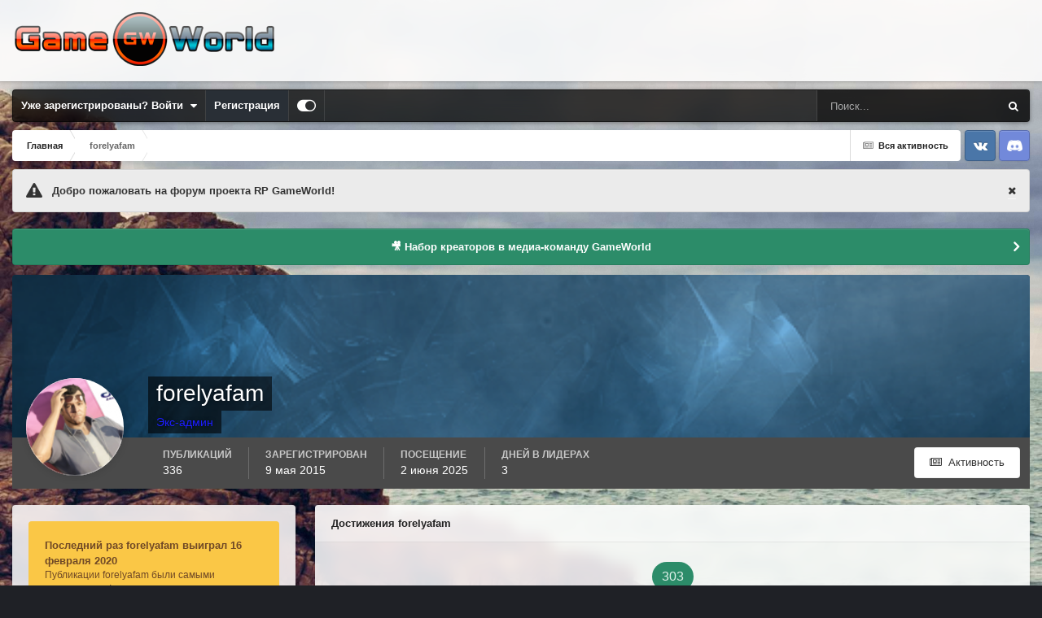

--- FILE ---
content_type: text/html;charset=UTF-8
request_url: https://forum.rp.gw/index.php?/profile/97276-forelyafam/
body_size: 19674
content:
<!DOCTYPE html>
<html id="focus" lang="en-US" dir="ltr" 
data-focus-guest
data-focus-group-id='2'
data-focus-theme-id='57'

data-focus-navigation='dropdown'




data-focus-picker='scroll'

data-focus-scheme='light'

data-focus-cookie='57'

data-focus-userlinks='border-right cta'
data-focus-post='no-margin'
data-focus-post-header='background border-v'
data-focus-post-controls='transparent buttons'
data-focus-navigation-align="right"
data-focus-blocks='contrast pages'
data-focus-ui="guest-alert new-badge transparent-ficon"
data-focus-blur="all" data-globaltemplate="4.6.11">
	<head>
		<meta charset="utf-8">
		<title>forelyafam - [RP] GameWorld Forum</title>
		
		
		
		

	<meta name="viewport" content="width=device-width, initial-scale=1">


	
	
		<meta property="og:image" content="https://forum.rp.gw/uploads/monthly_2022_04/icon__1_-removebg-preview.png.f94a15346ff6d5085c36c7cf24e0bada.png">
	


	<meta name="twitter:card" content="summary_large_image" />




	
		
			
				<meta property="og:site_name" content="[RP] GameWorld Forum">
			
		
	

	
		
			
				<meta property="og:locale" content="en_US">
			
		
	


	
		<link rel="canonical" href="https://forum.rp.gw/index.php?/profile/97276-forelyafam/" />
	





<link rel="manifest" href="https://forum.rp.gw/index.php?/manifest.webmanifest/">
<meta name="msapplication-config" content="https://forum.rp.gw/index.php?/browserconfig.xml/">
<meta name="msapplication-starturl" content="/">
<meta name="application-name" content="[RP] GameWorld Forum">
<meta name="apple-mobile-web-app-title" content="[RP] GameWorld Forum">

	<meta name="theme-color" content="#ffffff">






	

	
		
			<link rel="icon" sizes="36x36" href="https://forum.rp.gw/uploads/monthly_2022_04/android-chrome-36x36.png?v=1710578338">
		
	

	
		
			<link rel="icon" sizes="48x48" href="https://forum.rp.gw/uploads/monthly_2022_04/android-chrome-48x48.png?v=1710578338">
		
	

	
		
			<link rel="icon" sizes="72x72" href="https://forum.rp.gw/uploads/monthly_2022_04/android-chrome-72x72.png?v=1710578338">
		
	

	
		
			<link rel="icon" sizes="96x96" href="https://forum.rp.gw/uploads/monthly_2022_04/android-chrome-96x96.png?v=1710578338">
		
	

	
		
			<link rel="icon" sizes="144x144" href="https://forum.rp.gw/uploads/monthly_2022_04/android-chrome-144x144.png?v=1710578338">
		
	

	
		
			<link rel="icon" sizes="192x192" href="https://forum.rp.gw/uploads/monthly_2022_04/android-chrome-192x192.png?v=1710578338">
		
	

	
		
			<link rel="icon" sizes="256x256" href="https://forum.rp.gw/uploads/monthly_2022_04/android-chrome-256x256.png?v=1710578338">
		
	

	
		
			<link rel="icon" sizes="384x384" href="https://forum.rp.gw/uploads/monthly_2022_04/android-chrome-384x384.png?v=1710578338">
		
	

	
		
			<link rel="icon" sizes="512x512" href="https://forum.rp.gw/uploads/monthly_2022_04/android-chrome-512x512.png?v=1710578338">
		
	

	
		
			<meta name="msapplication-square70x70logo" content="https://forum.rp.gw/uploads/monthly_2022_04/msapplication-square70x70logo.png?v=1710578338"/>
		
	

	
		
			<meta name="msapplication-TileImage" content="https://forum.rp.gw/uploads/monthly_2022_04/msapplication-TileImage.png?v=1710578338"/>
		
	

	
		
			<meta name="msapplication-square150x150logo" content="https://forum.rp.gw/uploads/monthly_2022_04/msapplication-square150x150logo.png?v=1710578338"/>
		
	

	
		
			<meta name="msapplication-wide310x150logo" content="https://forum.rp.gw/uploads/monthly_2022_04/msapplication-wide310x150logo.png?v=1710578338"/>
		
	

	
		
			<meta name="msapplication-square310x310logo" content="https://forum.rp.gw/uploads/monthly_2022_04/msapplication-square310x310logo.png?v=1710578338"/>
		
	

	
		
			
				<link rel="apple-touch-icon" href="https://forum.rp.gw/uploads/monthly_2022_04/apple-touch-icon-57x57.png?v=1710578338">
			
		
	

	
		
			
				<link rel="apple-touch-icon" sizes="60x60" href="https://forum.rp.gw/uploads/monthly_2022_04/apple-touch-icon-60x60.png?v=1710578338">
			
		
	

	
		
			
				<link rel="apple-touch-icon" sizes="72x72" href="https://forum.rp.gw/uploads/monthly_2022_04/apple-touch-icon-72x72.png?v=1710578338">
			
		
	

	
		
			
				<link rel="apple-touch-icon" sizes="76x76" href="https://forum.rp.gw/uploads/monthly_2022_04/apple-touch-icon-76x76.png?v=1710578338">
			
		
	

	
		
			
				<link rel="apple-touch-icon" sizes="114x114" href="https://forum.rp.gw/uploads/monthly_2022_04/apple-touch-icon-114x114.png?v=1710578338">
			
		
	

	
		
			
				<link rel="apple-touch-icon" sizes="120x120" href="https://forum.rp.gw/uploads/monthly_2022_04/apple-touch-icon-120x120.png?v=1710578338">
			
		
	

	
		
			
				<link rel="apple-touch-icon" sizes="144x144" href="https://forum.rp.gw/uploads/monthly_2022_04/apple-touch-icon-144x144.png?v=1710578338">
			
		
	

	
		
			
				<link rel="apple-touch-icon" sizes="152x152" href="https://forum.rp.gw/uploads/monthly_2022_04/apple-touch-icon-152x152.png?v=1710578338">
			
		
	

	
		
			
				<link rel="apple-touch-icon" sizes="180x180" href="https://forum.rp.gw/uploads/monthly_2022_04/apple-touch-icon-180x180.png?v=1710578338">
			
		
	





<link rel="preload" href="//forum.rp.gw/applications/core/interface/font/fontawesome-webfont.woff2?v=4.7.0" as="font" crossorigin="anonymous">
		




	<link rel='stylesheet' href='https://forum.rp.gw/uploads/css_built_57/341e4a57816af3ba440d891ca87450ff_framework.css?v=997908389f1748613428' media='all'>

	<link rel='stylesheet' href='https://forum.rp.gw/uploads/css_built_57/05e81b71abe4f22d6eb8d1a929494829_responsive.css?v=997908389f1748613428' media='all'>

	<link rel='stylesheet' href='https://forum.rp.gw/uploads/css_built_57/20446cf2d164adcc029377cb04d43d17_flags.css?v=997908389f1748613428' media='all'>

	<link rel='stylesheet' href='https://forum.rp.gw/uploads/css_built_57/90eb5adf50a8c640f633d47fd7eb1778_core.css?v=997908389f1748613428' media='all'>

	<link rel='stylesheet' href='https://forum.rp.gw/uploads/css_built_57/5a0da001ccc2200dc5625c3f3934497d_core_responsive.css?v=997908389f1748613428' media='all'>

	<link rel='stylesheet' href='https://forum.rp.gw/uploads/css_built_57/ffdbd8340d5c38a97b780eeb2549bc3f_profiles.css?v=997908389f1748613428' media='all'>

	<link rel='stylesheet' href='https://forum.rp.gw/uploads/css_built_57/f2ef08fd7eaff94a9763df0d2e2aaa1f_streams.css?v=997908389f1748613428' media='all'>

	<link rel='stylesheet' href='https://forum.rp.gw/uploads/css_built_57/9be4fe0d9dd3ee2160f368f53374cd3f_leaderboard.css?v=997908389f1748613428' media='all'>

	<link rel='stylesheet' href='https://forum.rp.gw/uploads/css_built_57/125515e1b6f230e3adf3a20c594b0cea_profiles_responsive.css?v=997908389f1748613428' media='all'>





<link rel='stylesheet' href='https://forum.rp.gw/uploads/css_built_57/258adbb6e4f3e83cd3b355f84e3fa002_custom.css?v=997908389f1748613428' media='all'>




		
<script type='text/javascript'>
var focusHtml = document.getElementById('focus');
var cookieId = focusHtml.getAttribute('data-focus-cookie');

//	['setting-name', enabled-by-default, has-toggle]
var focusSettings = [
	
['chameleon-blur', 1, 1],
['sticky-header', 1, 1],
	['mobile-footer', 1, 1],
	['fluid', 0, 1],
	['larger-font-size', 0, 1],
	['sticky-author-panel', 0, 1],
	['sticky-sidebar', 0, 1],
	['flip-sidebar', 0, 1],
	
	
]; 
for(var i = 0; i < focusSettings.length; i++) {
	var settingName = focusSettings[i][0];
	var isDefault = focusSettings[i][1];
	var allowToggle = focusSettings[i][2];
	if(allowToggle){
		var choice = localStorage.getItem(settingName);
		if( (choice === '1') || (!choice && (isDefault)) ){
			focusHtml.classList.add('enable--' + settingName + '');
		}
	} else if(isDefault){
		focusHtml.classList.add('enable--' + settingName + '');
	}
}

	var loadRandomBackground = function(){
		var randomBackgrounds = [ 1,2,3,4,5,6,7,8,];
		var randomBackground = randomBackgrounds[Math.floor(Math.random()*randomBackgrounds.length)];
		focusHtml.setAttribute('data-focus-bg', randomBackground);
		focusHtml.setAttribute('data-focus-bg-random', '');
	}


	
		var backgroundChoice = localStorage.getItem('focusBackground-' + cookieId + '') || '1';
		if (backgroundChoice == 'random'){
			loadRandomBackground();
		} else {
			focusHtml.setAttribute('data-focus-bg', '' + backgroundChoice + '');
		}
	

</script>

<script>
	let backgroundImages = [
		'https://forum.rp.gw/uploads/monthly_2021_01/Waves.jpg.51a9c31a67582c8181d2f082a9365288.jpg',
		'https://forum.rp.gw/uploads/monthly_2021_01/nebo-oblaka-poberezhe-more-5324.jpg.ab797f434a6df8407423930a8e4071ec.jpg',
		'https://forum.rp.gw/uploads/monthly_2021_01/forest-103374_1280.jpg.50094657bb1f00cd3aff3ac8ee7339ec.jpg',
		'https://forum.rp.gw/uploads/monthly_2021_01/ws_Wonderful_Snow_Mountains_Foggy_768x1024.jpg.917dca76cf3415ab1b8ddfb798ee1f40.jpg',
		'https://forum.rp.gw/uploads/monthly_2021_01/mrw7O9.jpg.6be6cb6f6582f53a016366e904cfd748.jpg',
		'https://forum.rp.gw/uploads/monthly_2021_01/EA2X1vNWsAIMN5r.jpg.447bdb6151e01e6c70d44f04e0e84960.jpg',
		'https://forum.rp.gw/uploads/monthly_2021_01/My-Background-Blossom-Flowers-Cherry-Trees-Japanese-.jpg.7b27690c594b456d7964490b0449bc4b.jpg',
		'https://forum.rp.gw/uploads/monthly_2021_01/t7iphrsd4-3-900x1600.jpg.65f51bc21b02b67d12686071cbf681a0.jpg',
		 ,
		 ,
	];

	function setBackgroundImageSrc(num){
		let selectedImage = backgroundImages[num - 1];
		if (selectedImage){
			document.querySelector('.chameleon-background__image img').setAttribute('src', selectedImage);
		}
	}
</script>

		
		
		

	
	<link rel='shortcut icon' href='https://forum.rp.gw/uploads/monthly_2022_04/icon__1_-removebg-preview.png' type="image/png">

		
 
	</head>
	<body class="ipsApp ipsApp_front ipsJS_none ipsClearfix" data-controller="core.front.core.app"  data-message=""  data-pageapp="core" data-pagelocation="front" data-pagemodule="members" data-pagecontroller="profile" data-pageid="97276"  >
		
		<a href="#ipsLayout_mainArea" class="ipsHide" title="Перейти к основной публикации" accesskey="m">Перейти к публикации</a>
			<div class="chameleon-background">
				<div class="chameleon-background__image">
					<img src="[data-uri]" alt="" aria-hidden="true">
					<div class="chameleon-background__gradient"></div>
				</div>
				<div class="chameleon-background__pattern"></div>
			</div>
 			<script>let selectedBackgroundImage = focusHtml.getAttribute('data-focus-bg'); setBackgroundImageSrc(selectedBackgroundImage);</script>
			
<ul id='elMobileNav' class='ipsResponsive_hideDesktop' data-controller='core.front.core.mobileNav'>
	
		
			<li id='elMobileBreadcrumb'>
				<a href='https://forum.rp.gw/'>
					<span>Главная</span>
				</a>
			</li>
		
	
  
	<li class='elMobileNav__home'>
		<a href='https://forum.rp.gw/'><i class="fa fa-home" aria-hidden="true"></i></a>
	</li>
	
	
	<li >
		<a data-action="defaultStream" href='https://forum.rp.gw/index.php?/discover/'><i class="fa fa-newspaper-o" aria-hidden="true"></i></a>
	</li>

	

	
		<li class='ipsJS_show'>
			<a href='https://forum.rp.gw/index.php?/search/' data-class='display--focus-mobile-search'><i class='fa fa-search'></i></a>
		</li>
	

	
<li data-focus-editor>
	<a href='#'>
		<i class='fa fa-toggle-on'></i>
	</a>
</li>
<li data-focus-toggle-theme>
	<a href='#'>
		<i class='fa'></i>
	</a>
</li>
  	
	<li data-ipsDrawer data-ipsDrawer-drawerElem='#elMobileDrawer'>
		<a href='#'>
			
			
				
			
			
			
			<i class='fa fa-navicon'></i>
		</a>
	</li>
</ul>
			
<div class='focus-mobile-search'>
	<div class='focus-mobile-search__close' data-class='display--focus-mobile-search'><i class="fa fa-times" aria-hidden="true"></i></div>
</div>
			<div id="ipsLayout_header">
				<header class="focus-header">
					<div class="ipsLayout_container">
						<div class="focus-header-align">
							
<a class='focus-logo' href='https://forum.rp.gw/' accesskey='1'>
	
		
		<span class='focus-logo__image'>
			<img src="https://forum.rp.gw/uploads/monthly_2021_04/logo.png.12a970337533f099bf98ff8c11fbf7ec.png" alt='[RP] GameWorld Forum'>
		</span>
		
			<!-- <span class='focus-logo__text'>
				<span class='focus-logo__name'>[RP] GameWorld Forum</span>
				
			</span> -->
		
	
</a>
							<div class="focus-nav">

	<nav  class='ipsNavBar_noSubBars ipsResponsive_showDesktop'>
		<div class='ipsNavBar_primary ipsNavBar_primary--loading ipsLayout_container ipsNavBar_noSubBars'>
			<ul data-role="primaryNavBar" class='ipsClearfix'>
				


				
				<li class="focus-nav__more focus-nav__more--hidden">
					<a href="#"> Больше <span class='ipsNavBar_active__identifier'></span></a>
					<ul class='ipsNavBar_secondary'></ul>
				</li>
				
			</ul>
			

	<div id="elSearchWrapper">
		<div id='elSearch' data-controller="core.front.core.quickSearch">
			<form accept-charset='utf-8' action='//forum.rp.gw/index.php?/search/&amp;do=quicksearch' method='post'>
                <input type='search' id='elSearchField' placeholder='Поиск...' name='q' autocomplete='off' aria-label='Поиск'>
                <details class='cSearchFilter'>
                    <summary class='cSearchFilter__text'></summary>
                    <ul class='cSearchFilter__menu'>
                        
                        <li><label><input type="radio" name="type" value="all" ><span class='cSearchFilter__menuText'>Везде</span></label></li>
                        
                        
                            <li><label><input type="radio" name="type" value="core_statuses_status" checked><span class='cSearchFilter__menuText'>Статусы</span></label></li>
                        
                            <li><label><input type="radio" name="type" value="forums_topic"><span class='cSearchFilter__menuText'>Темы</span></label></li>
                        
                            <li><label><input type="radio" name="type" value="core_members"><span class='cSearchFilter__menuText'>Пользователи</span></label></li>
                        
                    </ul>
                </details>
				<button class='cSearchSubmit' type="submit" aria-label='Поиск'><i class="fa fa-search"></i></button>
			</form>
		</div>
	</div>

		</div>
	</nav>
</div>
						</div>
					</div>
				</header>
			</div>
			<div class="ipsLayout_container ipsResponsive_showDesktop">
				<div class="focus-user-bar">
					<div class="ipsLayout_container ipsFlex ipsFlex-jc:between ipsFlex-ai:center">
						
							<div class="focus-user">

	<ul id='elUserNav' class='ipsList_inline cSignedOut ipsResponsive_showDesktop'>
		<li id='elSignInLink'>
			<a href='https://forum.rp.gw/index.php?/login/' data-ipsMenu-closeOnClick="false" data-ipsMenu id='elUserSignIn'>
				Уже зарегистрированы? Войти &nbsp;<i class='fa fa-caret-down'></i>
			</a>
			
<div id='elUserSignIn_menu' class='ipsMenu ipsMenu_auto ipsHide'>
	<form accept-charset='utf-8' method='post' action='https://forum.rp.gw/index.php?/login/'>
		<input type="hidden" name="csrfKey" value="283cb4621ce5441942cf77e257acc691">
		<input type="hidden" name="ref" value="aHR0cHM6Ly9mb3J1bS5ycC5ndy9pbmRleC5waHA/L3Byb2ZpbGUvOTcyNzYtZm9yZWx5YWZhbS8=">
		<div data-role="loginForm">
			
			
			
				<div class='ipsColumns ipsColumns_noSpacing'>
					<div class='ipsColumn ipsColumn_wide' id='elUserSignIn_internal'>
						
<div class="ipsPad ipsForm ipsForm_vertical">
	<h4 class="ipsType_sectionHead">Войти</h4>
	<br><br>
	<ul class='ipsList_reset'>
		<li class="ipsFieldRow ipsFieldRow_noLabel ipsFieldRow_fullWidth">
			
			
				<input type="text" placeholder="Имя пользователя или email-адрес" name="auth" autocomplete="email">
			
		</li>
		<li class="ipsFieldRow ipsFieldRow_noLabel ipsFieldRow_fullWidth">
			<input type="password" placeholder="Пароль" name="password" autocomplete="current-password">
		</li>
		<li class="ipsFieldRow ipsFieldRow_checkbox ipsClearfix">
			<span class="ipsCustomInput">
				<input type="checkbox" name="remember_me" id="remember_me_checkbox" value="1" checked aria-checked="true">
				<span></span>
			</span>
			<div class="ipsFieldRow_content">
				<label class="ipsFieldRow_label" for="remember_me_checkbox">Запомнить меня</label>
				<span class="ipsFieldRow_desc">Не рекомендуется на общедоступных компьютерах</span>
			</div>
		</li>
		<li class="ipsFieldRow ipsFieldRow_fullWidth">
			<button type="submit" name="_processLogin" value="usernamepassword" class="ipsButton ipsButton_primary ipsButton_small" id="elSignIn_submit">Войти</button>
			
				<p class="ipsType_right ipsType_small">
					
						<a href='https://forum.rp.gw/index.php?/lostpassword/' data-ipsDialog data-ipsDialog-title='Забыли пароль?'>
					
					Забыли пароль?</a>
				</p>
			
		</li>
	</ul>
</div>
					</div>
					<div class='ipsColumn ipsColumn_wide'>
						<div class='ipsPadding' id='elUserSignIn_external'>
							<div class='ipsAreaBackground_light ipsPadding:half'>
								
									<p class='ipsType_reset ipsType_small ipsType_center'><strong>Или войдите с помощью этих сервисов</strong></p>
								
								
									<div class='ipsType_center ipsMargin_top:half'>
										

<button type="submit" name="_processLogin" value="2" class='ipsButton ipsButton_verySmall ipsButton_fullWidth ipsSocial ipsSocial_facebook' style="background-color: #3a579a">
	
		<span class='ipsSocial_icon'>
			
				<i class='fa fa-facebook-official'></i>
			
		</span>
		<span class='ipsSocial_text'>Войти через Facebook</span>
	
</button>
									</div>
								
									<div class='ipsType_center ipsMargin_top:half'>
										

<button type="submit" name="_processLogin" value="3" class='ipsButton ipsButton_verySmall ipsButton_fullWidth ipsSocial ipsSocial_google' style="background-color: #4285F4">
	
		<span class='ipsSocial_icon'>
			
				<i class='fa fa-google'></i>
			
		</span>
		<span class='ipsSocial_text'>Войти через Google</span>
	
</button>
									</div>
								
							</div>
						</div>
					</div>
				</div>
			
		</div>
	</form>
</div>
		</li>
		
			<li>
				
					<a href='https://forum.rp.gw/index.php?/register/' data-ipsDialog data-ipsDialog-size='narrow' data-ipsDialog-title='Регистрация' id='elRegisterButton'>Регистрация</a>
				
			</li>
		
		
<li class='elUserNav_sep'></li>
<li class='cUserNav_icon ipsJS_show' data-focus-editor>
	<a href='#' data-ipsTooltip>
		<i class='fa fa-toggle-on'></i>
	</a>
</li>
<li class='cUserNav_icon ipsJS_show' data-focus-toggle-theme>
	<a href='#' data-ipsTooltip>
		<i class='fa'></i>
	</a>
</li>

 
	</ul>
</div>
						
						
							<div class="focus-search"></div>
						
					</div>
				</div>
			</div>
		<main id="ipsLayout_body" class="ipsLayout_container">
			<div class="focus-content">
				<div class="focus-content-padding">
					<div id="ipsLayout_contentArea">
						<div class="focus-precontent">
							<div class="focus-breadcrumb">
								
<nav class='ipsBreadcrumb ipsBreadcrumb_top ipsFaded_withHover'>
	

	<ul class='ipsList_inline ipsPos_right'>
		
		<li >
			<a data-action="defaultStream" class='ipsType_light '  href='https://forum.rp.gw/index.php?/discover/'><i class="fa fa-newspaper-o" aria-hidden="true"></i> <span>Вся активность</span></a>
		</li>
		
	</ul>

	<ul data-role="breadcrumbList">
		<li>
			<a title="Главная" href='https://forum.rp.gw/'>
				<span>Главная <i class='fa fa-angle-right'></i></span>
			</a>
		</li>
		
		
			<li>
				
					<a href='https://forum.rp.gw/index.php?/profile/97276-forelyafam/'>
						<span>forelyafam </span>
					</a>
				
			</li>
		
	</ul>
</nav>
								

<ul class='focus-social focus-social--iconOnly'>
	<li><a href='https://vk.com/rp_gameworld' target="_blank" rel="noopener"><span>VK</span></a></li>
<li><a href='https://discord.gg/S7TEDFBJ' target="_blank" rel="noopener"><span>Discord</span></a></li>
</ul>

							</div>
						</div>
						





						<div id="ipsLayout_contentWrapper">
							
							<div id="ipsLayout_mainArea">


  
    
  
    <div class="ipsMessage ipsSpacer_bottom siteMessage siteMessage_general fa-warning" data-controller="plugins.siteMessageDismiss">
      
		    <a href="https://forum.rp.gw/index.php?app=core&amp;module=system&amp;section=plugins&amp;do=dismissSiteMessage&amp;csrfKey=283cb4621ce5441942cf77e257acc691" class="ipsType_blendlinks ipsPos_right" data-action="dismiss"><i class="fa fa-times"></i></a>
      
      <div>
		      <p>
	<b>Добро пожаловать на форум проекта RP GameWorld!</b>
</p>
      </div>
	  </div>


								
								
								
								
								

	


	<div class='cAnnouncementsContent'>
		
		<div class='cAnnouncementContentTop ipsAnnouncement ipsMessage_success ipsType_center'>
            
            <a href='https://forum.rp.gw/index.php?/topic/98112-%F0%9F%8E%A5-%D0%BD%D0%B0%D0%B1%D0%BE%D1%80-%D0%BA%D1%80%D0%B5%D0%B0%D1%82%D0%BE%D1%80%D0%BE%D0%B2-%D0%B2-%D0%BC%D0%B5%D0%B4%D0%B8%D0%B0-%D0%BA%D0%BE%D0%BC%D0%B0%D0%BD%D0%B4%D1%83-gameworld/' target="_blank" rel='noopener'>🎥 Набор креаторов в медиа-команду GameWorld</a>
            
		</div>
		
	</div>



								

<!-- When altering this template be sure to also check for similar in the hovercard -->
<div data-controller='core.front.profile.main'>
	

<header data-role="profileHeader">
    <div class="ipsPageHead_special " id="elProfileHeader" data-controller="core.global.core.coverPhoto" data-url="https://forum.rp.gw/index.php?/profile/97276-forelyafam/&amp;csrfKey=283cb4621ce5441942cf77e257acc691" data-coveroffset="0">
        
        <div class="ipsCoverPhoto_container">
            
            <img src="https://forum.rp.gw/uploads/monthly_2019_06/1010850998_9(7).png.f5b247a01d198477b5e16e6097acdd68.png" class="ipsCoverPhoto_photo" data-action="toggleCoverPhoto" alt="">
            
        </div>
        
        
        <div class="ipsColumns ipsColumns_collapsePhone" data-hideoncoveredit>
            <div class="ipsColumn ipsColumn_fixed ipsColumn_narrow ipsPos_center" id="elProfilePhoto">
                
                <a href="https://forum.rp.gw/uploads/profile/photo-97276.png" data-ipslightbox class="ipsUserPhoto ipsUserPhoto_xlarge">
                    <img src="https://forum.rp.gw/uploads/profile/photo-thumb-97276.png" alt="">
                </a>
                
                
            </div>
            <div class="ipsColumn ipsColumn_fluid">
                <div class="ipsPos_left ipsPad cProfileHeader_name ipsType_normal">
                    

<h1 class='ipsType_reset ipsPageHead_barText'>

    
        forelyafam
    

    
    
    

</h1>
                    <span>
						
						<span class="ipsPageHead_barText"><span style='color:#1c1cff'><b>Экс-админ</b></span></span>
					</span>
                </div>
                
                <ul class="ipsList_inline ipsPad ipsResponsive_hidePhone ipsResponsive_block ipsPos_left">
                    
                    <li>

<div data-followApp='core' data-followArea='member' data-followID='97276'  data-controller='core.front.core.followButton'>
	
		

	
</div></li>
                    
                    
                </ul>
                
            </div>
        </div>
    </div>

    <div class="ipsGrid ipsAreaBackground ipsPad ipsResponsive_showPhone ipsResponsive_block">
        
        
        

        
        
        <div data-role="switchView" class="ipsGrid_span12">
            <div data-action="goToProfile" data-type="phone" class="ipsHide">
                <a href="https://forum.rp.gw/index.php?/profile/97276-forelyafam/" class="ipsButton ipsButton_veryLight ipsButton_small ipsButton_fullWidth" title="Профиль forelyafam"><i class="fa fa-user"></i></a>
            </div>
            <div data-action="browseContent" data-type="phone" class="">
                <a href="https://forum.rp.gw/index.php?/profile/97276-forelyafam/content/" rel="nofollow" class="ipsButton ipsButton_veryLight ipsButton_small ipsButton_fullWidth" title="Публикации forelyafam"><i class="fa fa-newspaper-o"></i></a>
            </div>
        </div>
    </div>

    <div id="elProfileStats" class="ipsClearfix sm:ipsPadding ipsResponsive_pull">
        <div data-role="switchView" class="ipsResponsive_hidePhone ipsPos_right">
            <a href="https://forum.rp.gw/index.php?/profile/97276-forelyafam/" class="ipsButton ipsButton_veryLight ipsButton_small ipsPos_right ipsHide" data-action="goToProfile" data-type="full" title="Профиль forelyafam"><i class="fa fa-user"></i> <span class="ipsResponsive_showDesktop ipsResponsive_inline"> Профиль</span></a>
            <a href="https://forum.rp.gw/index.php?/profile/97276-forelyafam/content/" rel="nofollow" class="ipsButton ipsButton_veryLight ipsButton_small ipsPos_right " data-action="browseContent" data-type="full" title="Публикации forelyafam"><i class="fa fa-newspaper-o"></i> <span class="ipsResponsive_showDesktop ipsResponsive_inline"> Активность</span></a>
        </div>
        <ul class="ipsList_reset ipsFlex ipsFlex-ai:center ipsFlex-fw:wrap ipsPos_left ipsResponsive_noFloat">
            <li>
                <h4 class="ipsType_minorHeading">Публикаций</h4>
                336
            </li>
            <li>
                <h4 class="ipsType_minorHeading">Зарегистрирован</h4>
                <time datetime='2015-05-09T18:49:12Z' title='05/09/2015 06:49  PM' data-short='10 г'>9 мая 2015</time>
            </li>
            
            <li>
                <h4 class="ipsType_minorHeading">Посещение</h4>
                <span>
					
                    <time datetime='2025-06-02T03:31:14Z' title='06/02/2025 03:31  AM' data-short='2 июн'>2 июня 2025</time>
				</span>
            </li>
            
            
            <li>
                <h4 class="ipsType_minorHeading">Дней в лидерах</h4>
                <span data-ipstooltip title="Количество раз, когда публикации forelyafam стали наиболее понравившимися за день">3</span>
            </li>
            
        </ul>
    </div>
</header>

	<div data-role="profileContent" class='ipsSpacer_top'>

		<div class='ipsColumns ipsColumns_collapseTablet' data-controller="core.front.profile.body">
			<div class='ipsColumn ipsColumn_fixed ipsColumn_veryWide' id='elProfileInfoColumn'>
				<div class='ipsPadding ipsBox ipsResponsive_pull'>
					
					
						
							
							<div class='ipsLeaderboard_trophy_1 cProfileSidebarBlock ipsMargin_bottom ipsPadding ipsRadius'>
								<p class='ipsType_reset ipsType_medium'>
									<strong>
										<a class='ipsType_blendLinks' href="https://forum.rp.gw/index.php?/leaderboard/&amp;custom_date_start=1581854400&amp;custom_date_end=1581854400">
											
												Последний раз forelyafam выиграл 16 февраля 2020
											
										</a>
									</strong>
								</p>
								<p class='ipsType_reset ipsType_small'>Публикации forelyafam были самыми популярными!</p>
							</div>
						

						
					

					
					
					
                        
                    
					
						<div class='ipsWidget ipsWidget_vertical cProfileSidebarBlock ipsBox ipsBox--child ipsSpacer_bottom' id='elFollowers' data-feedID='member-97276' data-controller='core.front.profile.followers'>
							

<h2 class='ipsWidget_title ipsType_reset'>
	
	4 подписчика
</h2>
<div class='ipsWidget_inner'>
	
		<ul class='ipsGrid ipsSpacer_top'>
			
				
					<li class='ipsGrid_span3 ipsType_center ' data-ipsTooltip title='Aleks_Thompson'>


	<a href="https://forum.rp.gw/index.php?/profile/108271-aleks_thompson/" rel="nofollow"  class="ipsUserPhoto ipsUserPhoto_mini" title="Перейти в профиль Aleks_Thompson">
		<img src='data:image/svg+xml,%3Csvg%20xmlns%3D%22http%3A%2F%2Fwww.w3.org%2F2000%2Fsvg%22%20viewBox%3D%220%200%201024%201024%22%20style%3D%22background%3A%2362c4ab%22%3E%3Cg%3E%3Ctext%20text-anchor%3D%22middle%22%20dy%3D%22.35em%22%20x%3D%22512%22%20y%3D%22512%22%20fill%3D%22%23ffffff%22%20font-size%3D%22700%22%20font-family%3D%22-apple-system%2C%20BlinkMacSystemFont%2C%20Roboto%2C%20Helvetica%2C%20Arial%2C%20sans-serif%22%3EA%3C%2Ftext%3E%3C%2Fg%3E%3C%2Fsvg%3E' alt='Aleks_Thompson' loading="lazy">
	</a>
</li>
				
			
				
					<li class='ipsGrid_span3 ipsType_center ' data-ipsTooltip title='Stranger'>


	<a href="https://forum.rp.gw/index.php?/profile/122476-stranger/" rel="nofollow"  class="ipsUserPhoto ipsUserPhoto_mini" title="Перейти в профиль Stranger">
		<img src='https://forum.rp.gw/uploads/monthly_2025_12/IMG_6717.thumb.jpeg.d6e9da2e2aa41cc8e1757428d014d2fb.jpeg' alt='Stranger' loading="lazy">
	</a>
</li>
				
			
				
					<li class='ipsGrid_span3 ipsType_center ' data-ipsTooltip title='Tomson'>


	<a href="https://forum.rp.gw/index.php?/profile/115297-tomson/" rel="nofollow"  class="ipsUserPhoto ipsUserPhoto_mini" title="Перейти в профиль Tomson">
		<img src='https://forum.rp.gw/uploads/monthly_2023_03/qxtaER3phVk.thumb.jpg.42c72423955c59660dd27c0bbc66c0d3.jpg' alt='Tomson' loading="lazy">
	</a>
</li>
				
			
				
					<li class='ipsGrid_span3 ipsType_center ' data-ipsTooltip title='NightBird'>


	<a href="https://forum.rp.gw/index.php?/profile/50791-nightbird/" rel="nofollow"  class="ipsUserPhoto ipsUserPhoto_mini" title="Перейти в профиль NightBird">
		<img src='https://forum.rp.gw/uploads/monthly_2020_05/s1200.thumb.jpg.774690e9f3b31cf902aca261707af596.jpg' alt='NightBird' loading="lazy">
	</a>
</li>
				
			
		</ul>
	
</div>

						</div>
	 				
	 				
						<div class='ipsWidget ipsWidget_vertical cProfileSidebarBlock ipsBox ipsBox--child ipsSpacer_bottom' data-location='defaultFields'>
							<h2 class='ipsWidget_title ipsType_reset'>О forelyafam</h2>
							<div class='ipsWidget_inner ipsPad'>
								
								<ul class='ipsDataList ipsDataList_reducedSpacing cProfileFields'>
									
									
										<li class='ipsDataItem'>
											<span class='ipsDataItem_generic ipsDataItem_size3 ipsType_break'><strong>День рождения</strong></span>
											<span class='ipsDataItem_generic'>23 января</span>
										</li>
									
								</ul>
							</div>
						</div>
					
					
						
						<div class='ipsWidget ipsWidget_vertical cProfileSidebarBlock ipsBox ipsBox--child ipsSpacer_bottom' data-location='customFields'>
							
                                <h2 class='ipsWidget_title ipsType_reset'>Средства связи</h2>
                            
                            <div class='ipsWidget_inner ipsPad'>
								<ul class='ipsDataList ipsDataList_reducedSpacing cProfileFields'>
									
									
										<li class='ipsDataItem ipsType_break'>
											
												<span class='ipsDataItem_generic ipsDataItem_size3 ipsType_break'><strong>Ник в игре</strong></span>
												<div class='ipsDataItem_generic'><div class='ipsType_break ipsContained'>Kostya N / Eric T</div></div>
											
										</li>
									
									
								</ul>
							</div>
						</div>
						
					
						
						<div class='ipsWidget ipsWidget_vertical cProfileSidebarBlock ipsBox ipsBox--child ipsSpacer_bottom' data-location='customFields'>
							
                                <h2 class='ipsWidget_title ipsType_reset'>Информация профиля</h2>
                            
                            <div class='ipsWidget_inner ipsPad'>
								<ul class='ipsDataList ipsDataList_reducedSpacing cProfileFields'>
									
									
										<li class='ipsDataItem ipsType_break'>
											
												<span class='ipsDataItem_generic ipsDataItem_size3 ipsType_break'><strong>Пол</strong></span>
												<div class='ipsDataItem_generic'><div class='ipsType_break ipsContained'>Мужчина</div></div>
											
										</li>
									
									
								</ul>
							</div>
						</div>
						
					
					
					
						<div class='ipsWidget ipsWidget_vertical cProfileSidebarBlock ipsBox ipsBox--child ipsSpacer_bottom' data-controller='core.front.profile.toggleBlock'>
							


	
	<h2 class='ipsWidget_title ipsType_reset'>
		

		Посетители профиля
	</h2>
	<div class='ipsWidget_inner ipsPad'>
		<span class='ipsType_light'>
			5,181 просмотр профиля
		</span>
		
			<ul class='ipsDataList ipsDataList_reducedSpacing ipsSpacer_top'>
			
				<li class='ipsDataItem'>
					<div class='ipsType_center ipsDataItem_icon'>
						


	<a href="https://forum.rp.gw/index.php?/profile/110769-dmitriy-wallace/" rel="nofollow" data-ipsHover data-ipsHover-width="370" data-ipsHover-target="https://forum.rp.gw/index.php?/profile/110769-dmitriy-wallace/&amp;do=hovercard" class="ipsUserPhoto ipsUserPhoto_tiny" title="Перейти в профиль Dmitriy Wallace">
		<img src='https://forum.rp.gw/uploads/monthly_2024_10/Screenshot_9.thumb.png.0f2d79f016c50218fb4a99e6349b41ef.png' alt='Dmitriy Wallace' loading="lazy">
	</a>

					</div>
					<div class='ipsDataItem_main'>
						<h3 class='ipsDataItem_title'>


<a href='https://forum.rp.gw/index.php?/profile/110769-dmitriy-wallace/' rel="nofollow" data-ipsHover data-ipsHover-width='370' data-ipsHover-target='https://forum.rp.gw/index.php?/profile/110769-dmitriy-wallace/&amp;do=hovercard&amp;referrer=https%253A%252F%252Fforum.rp.gw%252Findex.php%253F%252Fprofile%252F97276-forelyafam%252F' title="Перейти в профиль Dmitriy Wallace" class="ipsType_break"><span style='color:#006600;'><b>Dmitriy Wallace</b></span></a></h3>
						<p class='ipsDataItem_meta ipsType_light'><time datetime='2025-08-24T15:24:59Z' title='08/24/2025 03:24  PM' data-short='24 авг'>24 августа 2025</time></p>
					</div>
				</li>
			
				<li class='ipsDataItem'>
					<div class='ipsType_center ipsDataItem_icon'>
						


	<a href="https://forum.rp.gw/index.php?/profile/122476-stranger/" rel="nofollow" data-ipsHover data-ipsHover-width="370" data-ipsHover-target="https://forum.rp.gw/index.php?/profile/122476-stranger/&amp;do=hovercard" class="ipsUserPhoto ipsUserPhoto_tiny" title="Перейти в профиль Stranger">
		<img src='https://forum.rp.gw/uploads/monthly_2025_12/IMG_6717.thumb.jpeg.d6e9da2e2aa41cc8e1757428d014d2fb.jpeg' alt='Stranger' loading="lazy">
	</a>

					</div>
					<div class='ipsDataItem_main'>
						<h3 class='ipsDataItem_title'>


<a href='https://forum.rp.gw/index.php?/profile/122476-stranger/' rel="nofollow" data-ipsHover data-ipsHover-width='370' data-ipsHover-target='https://forum.rp.gw/index.php?/profile/122476-stranger/&amp;do=hovercard&amp;referrer=https%253A%252F%252Fforum.rp.gw%252Findex.php%253F%252Fprofile%252F97276-forelyafam%252F' title="Перейти в профиль Stranger" class="ipsType_break"><span style='color:#006600;'><b>Stranger</b></span></a></h3>
						<p class='ipsDataItem_meta ipsType_light'><time datetime='2025-08-24T08:38:06Z' title='08/24/2025 08:38  AM' data-short='24 авг'>24 августа 2025</time></p>
					</div>
				</li>
			
				<li class='ipsDataItem'>
					<div class='ipsType_center ipsDataItem_icon'>
						


	<a href="https://forum.rp.gw/index.php?/profile/81919-lleriya/" rel="nofollow" data-ipsHover data-ipsHover-width="370" data-ipsHover-target="https://forum.rp.gw/index.php?/profile/81919-lleriya/&amp;do=hovercard" class="ipsUserPhoto ipsUserPhoto_tiny" title="Перейти в профиль Lleriya">
		<img src='https://forum.rp.gw/uploads/monthly_2023_01/A4D598F8-3C33-423C-B7DB-CC8F363ECACE.thumb.jpeg.2af321e16e1ccdc4cb8eaabd4fddf537.jpeg' alt='Lleriya' loading="lazy">
	</a>

					</div>
					<div class='ipsDataItem_main'>
						<h3 class='ipsDataItem_title'>


<a href='https://forum.rp.gw/index.php?/profile/81919-lleriya/' rel="nofollow" data-ipsHover data-ipsHover-width='370' data-ipsHover-target='https://forum.rp.gw/index.php?/profile/81919-lleriya/&amp;do=hovercard&amp;referrer=https%253A%252F%252Fforum.rp.gw%252Findex.php%253F%252Fprofile%252F97276-forelyafam%252F' title="Перейти в профиль Lleriya" class="ipsType_break"><span style='color:#1c1cff'><b>Lleriya</b></span></a></h3>
						<p class='ipsDataItem_meta ipsType_light'><time datetime='2025-06-21T21:18:16Z' title='06/21/2025 09:18  PM' data-short='21 июн'>21 июня 2025</time></p>
					</div>
				</li>
			
				<li class='ipsDataItem'>
					<div class='ipsType_center ipsDataItem_icon'>
						


	<a href="https://forum.rp.gw/index.php?/profile/84916-pho%D0%B5nix/" rel="nofollow" data-ipsHover data-ipsHover-width="370" data-ipsHover-target="https://forum.rp.gw/index.php?/profile/84916-pho%D0%B5nix/&amp;do=hovercard" class="ipsUserPhoto ipsUserPhoto_tiny" title="Перейти в профиль phoеnix">
		<img src='https://forum.rp.gw/uploads/monthly_2019_03/vcDanBkEk10.thumb.jpg.7dca18e2a016bc74d6d16bc535578f2f.jpg' alt='phoеnix' loading="lazy">
	</a>

					</div>
					<div class='ipsDataItem_main'>
						<h3 class='ipsDataItem_title'>


<a href='https://forum.rp.gw/index.php?/profile/84916-pho%D0%B5nix/' rel="nofollow" data-ipsHover data-ipsHover-width='370' data-ipsHover-target='https://forum.rp.gw/index.php?/profile/84916-pho%D0%B5nix/&amp;do=hovercard&amp;referrer=https%253A%252F%252Fforum.rp.gw%252Findex.php%253F%252Fprofile%252F97276-forelyafam%252F' title="Перейти в профиль phoеnix" class="ipsType_break"><span style='color:#1c1cff'><b>phoеnix</b></span></a></h3>
						<p class='ipsDataItem_meta ipsType_light'><time datetime='2025-05-09T17:12:42Z' title='05/09/2025 05:12  PM' data-short='9 мая'>9 мая 2025</time></p>
					</div>
				</li>
			
				<li class='ipsDataItem'>
					<div class='ipsType_center ipsDataItem_icon'>
						


	<a href="https://forum.rp.gw/index.php?/profile/122123-about/" rel="nofollow" data-ipsHover data-ipsHover-width="370" data-ipsHover-target="https://forum.rp.gw/index.php?/profile/122123-about/&amp;do=hovercard" class="ipsUserPhoto ipsUserPhoto_tiny" title="Перейти в профиль about">
		<img src='https://forum.rp.gw/uploads/monthly_2025_12/123.thumb.jpg.11d269b14e5646fd688e4d8a16f59a62.jpg' alt='about' loading="lazy">
	</a>

					</div>
					<div class='ipsDataItem_main'>
						<h3 class='ipsDataItem_title'>


<a href='https://forum.rp.gw/index.php?/profile/122123-about/' rel="nofollow" data-ipsHover data-ipsHover-width='370' data-ipsHover-target='https://forum.rp.gw/index.php?/profile/122123-about/&amp;do=hovercard&amp;referrer=https%253A%252F%252Fforum.rp.gw%252Findex.php%253F%252Fprofile%252F97276-forelyafam%252F' title="Перейти в профиль about" class="ipsType_break">about</a></h3>
						<p class='ipsDataItem_meta ipsType_light'><time datetime='2025-03-01T07:42:33Z' title='03/01/2025 07:42  AM' data-short='1 мар'>1 марта 2025</time></p>
					</div>
				</li>
			
				<li class='ipsDataItem'>
					<div class='ipsType_center ipsDataItem_icon'>
						


	<a href="https://forum.rp.gw/index.php?/profile/115305-alberto_de_marselle/" rel="nofollow" data-ipsHover data-ipsHover-width="370" data-ipsHover-target="https://forum.rp.gw/index.php?/profile/115305-alberto_de_marselle/&amp;do=hovercard" class="ipsUserPhoto ipsUserPhoto_tiny" title="Перейти в профиль Alberto_De_Marselle">
		<img src='https://forum.rp.gw/uploads/monthly_2025_03/sa-mp-175.thumb.png.9d234851f16ab471fe548fd551d48358.png' alt='Alberto_De_Marselle' loading="lazy">
	</a>

					</div>
					<div class='ipsDataItem_main'>
						<h3 class='ipsDataItem_title'>


<a href='https://forum.rp.gw/index.php?/profile/115305-alberto_de_marselle/' rel="nofollow" data-ipsHover data-ipsHover-width='370' data-ipsHover-target='https://forum.rp.gw/index.php?/profile/115305-alberto_de_marselle/&amp;do=hovercard&amp;referrer=https%253A%252F%252Fforum.rp.gw%252Findex.php%253F%252Fprofile%252F97276-forelyafam%252F' title="Перейти в профиль Alberto_De_Marselle" class="ipsType_break"><span style='color:#1c1cff'><b>Alberto_De_Marselle</b></span></a></h3>
						<p class='ipsDataItem_meta ipsType_light'><time datetime='2025-02-26T01:31:14Z' title='02/26/2025 01:31  AM' data-short='26 фев'>26 февраля 2025</time></p>
					</div>
				</li>
			
			</ul>
		
	</div>

		
						</div>
					
				</div>

			</div>
			<section class='ipsColumn ipsColumn_fluid'>
				
					<div class='ipsWidget ipsBox ipsMargin_bottom'>
						<h2 class='ipsWidget_title ipsType_reset ipsFlex ipsFlex-ai:center ipsFlex-jc:between'>
							<span>
								
									Достижения forelyafam
								
							</span>
						</h2>
						<div class='ipsWidget_inner ipsPadding_horizontal ipsPadding_vertical:half ipsType_center cProfileAchievements'>
							
							
									
								
							
							
								
									<div class='ipsPadding_vertical:half'>
								
										<p class='ipsType_reset cProfileRepScore cProfileRepScore_positive ipsRadius:full ipsDimension_height:4 ipsDimension_minWidth:4 ipsPadding_horizontal:half ipsType_large ipsFlex-inline ipsFlex-ai:center ipsFlex-jc:center' data-ipsTooltip title="Прекрасная">303</p>
										<h3 class='ipsType_reset ipsType_unbold ipsType_medium ipsType_light ipsMargin_top:half'>
											Репутация
										</h3>
								
									</div>
								
							
							
						</div>
					</div>
				

				<div class='ipsBox ipsResponsive_pull'>
					

<div id='elProfileTabs_content' class='ipsTabs_panels ipsPadding ipsAreaBackground_reset'>
	
		
			<div id="ipsTabs_elProfileTabs_elProfileTab_activity_panel" class='ipsTabs_panel ipsAreaBackground_reset'>
				
<div data-controller="core.front.statuses.statusFeed">
	
	
		<ol class='ipsStream ipsList_reset' data-role='activityStream' id='elProfileActivityOverview'>
			
				
<li class='ipsStreamItem ipsStreamItem_expanded ipsStreamItem_actionBlock' data-role="activityItem" data-timestamp='1609687629'>
	<div class='ipsStreamItem_container'>
		<div class='ipsStreamItem_action ipsType_blendLinks ipsType_light ipsType_break ipsFlex ipsFlex-ai:center'>
			
			<div class='ipsFlex-flex:11'>
				<span class='ipsMargin_right'>


<a href='https://forum.rp.gw/index.php?/profile/115297-tomson/' rel="nofollow" data-ipsHover data-ipsHover-width='370' data-ipsHover-target='https://forum.rp.gw/index.php?/profile/115297-tomson/&amp;do=hovercard&amp;referrer=https%253A%252F%252Fforum.rp.gw%252Findex.php%253F%252Fprofile%252F97276-forelyafam%252F' title="Перейти в профиль Tomson" class="ipsType_break">Tomson</a> подписался на 


<a href='https://forum.rp.gw/index.php?/profile/97276-forelyafam/' rel="nofollow" data-ipsHover data-ipsHover-width='370' data-ipsHover-target='https://forum.rp.gw/index.php?/profile/97276-forelyafam/&amp;do=hovercard&amp;referrer=https%253A%252F%252Fforum.rp.gw%252Findex.php%253F%252Fprofile%252F97276-forelyafam%252F' title="Перейти в профиль forelyafam" class="ipsType_break"><span style='color:#1c1cff'><b>forelyafam</b></span></a></span> <span class='ipsType_light'><time datetime='2021-01-03T15:27:09Z' title='01/03/2021 03:27  PM' data-short='5 г'>3 января 2021</time></span>
			</div>
		</div>
	</div>
</li>

			
				

<li class='ipsStreamItem ipsStreamItem_contentBlock ipsStreamItem_expanded ipsAreaBackground_reset ipsPad  ' data-role='activityItem' data-timestamp='1591012558'>
	<div class='ipsStreamItem_container ipsClearfix'>
		
			
			<div class='ipsStreamItem_header ipsPhotoPanel ipsPhotoPanel_mini'>
								
					<span class='ipsStreamItem_contentType' data-ipsTooltip title='Сообщение'><i class='fa fa-comment'></i></span>
				
				

	<a href="https://forum.rp.gw/index.php?/profile/97276-forelyafam/" rel="nofollow" data-ipsHover data-ipsHover-target="https://forum.rp.gw/index.php?/profile/97276-forelyafam/&amp;do=hovercard" class="ipsUserPhoto ipsUserPhoto_mini" title="Перейти в профиль forelyafam">
		<img src='https://forum.rp.gw/uploads/profile/photo-thumb-97276.png' alt='forelyafam' loading="lazy">
	</a>

				<div class=''>
					
					<h2 class='ipsType_reset ipsStreamItem_title ipsContained_container ipsStreamItem_titleSmall'>
						
						
						<span class='ipsType_break ipsContained'>
							<a href='https://forum.rp.gw/index.php?/topic/8406-%D0%BD%D0%B0%D0%B3%D1%80%D0%B0%D0%B6%D0%B4%D0%B5%D0%BD%D0%B8%D0%B5-%D1%85%D0%B5%D0%BB%D0%BF%D0%B5%D1%80%D0%BE%D0%B2/&amp;do=findComment&amp;comment=2212860' data-linkType="link" data-searchable> Награждение хелперов</a>
						</span>
						
					</h2>
					
						<p class='ipsType_reset ipsStreamItem_status ipsType_blendLinks'>
							
<a href='https://forum.rp.gw/index.php?/profile/97276-forelyafam/' rel="nofollow" data-ipsHover data-ipsHover-width="370" data-ipsHover-target='https://forum.rp.gw/index.php?/profile/97276-forelyafam/&amp;do=hovercard' title="Перейти в профиль forelyafam" class="ipsType_break"><span style='color:#1c1cff'><b>forelyafam</b></span></a> ответил в теме пользователя 
<a href='https://forum.rp.gw/index.php?/profile/13697-nickos/' rel="nofollow" data-ipsHover data-ipsHover-width="370" data-ipsHover-target='https://forum.rp.gw/index.php?/profile/13697-nickos/&amp;do=hovercard' title="Перейти в профиль Nickos" class="ipsType_break"><span style='color:#e8793e'><b>Nickos</b></span></a> в <a href='https://forum.rp.gw/index.php?/forum/85-%D0%BF%D0%BE%D0%BC%D0%BE%D1%89%D0%BD%D0%B8%D0%BA%D0%B8-%D0%BF%D0%BE-%D0%B8%D0%B3%D1%80%D0%B5/'>Помощники по игре</a>
						</p>
					
					
						
					
				</div>
			</div>
			
				<div class='ipsStreamItem_snippet ipsType_break'>
					
					 	

	<div class='ipsType_richText ipsContained ipsType_medium'>
		<div data-ipsTruncate data-ipsTruncate-type='remove' data-ipsTruncate-size='3 lines' data-ipsTruncate-watch='false'>
			Награждение за Май 2020:
 


	 
 


	По традиции, наиболее активные хелперы получают вознаграждение:
 


		Sophiggy Hollow
	

	 
 


	 
 


	 
 


	 
 


	Для получения своих плюшек, обратитесь в discord - splattik#3979 или напишите в игре Eric Tate.
		</div>
	</div>


					
				</div>
				<ul class='ipsList_inline ipsStreamItem_meta ipsGap:1'>
					<li class='ipsType_light ipsType_medium'>
						
						<i class='fa fa-clock-o'></i> <time datetime='2020-06-01T11:55:58Z' title='06/01/2020 11:55  AM' data-short='5 г'>1 июня 2020</time>
						
					</li>
					
						<li class='ipsType_light ipsType_medium'>
							<a href='https://forum.rp.gw/index.php?/topic/8406-%D0%BD%D0%B0%D0%B3%D1%80%D0%B0%D0%B6%D0%B4%D0%B5%D0%BD%D0%B8%D0%B5-%D1%85%D0%B5%D0%BB%D0%BF%D0%B5%D1%80%D0%BE%D0%B2/&amp;do=findComment&amp;comment=2212860' class='ipsType_blendLinks'>
								
									<i class='fa fa-comment'></i> 68 ответов
								
							</a>
						</li>
					
					
					
				</ul>
			
		
	</div>
</li>
			
				

<li class='ipsStreamItem ipsStreamItem_contentBlock ipsStreamItem_expanded ipsAreaBackground_reset ipsPad  ' data-role='activityItem' data-timestamp='1591012511'>
	<div class='ipsStreamItem_container ipsClearfix'>
		
			
			<div class='ipsStreamItem_header ipsPhotoPanel ipsPhotoPanel_mini'>
								
					<span class='ipsStreamItem_contentType' data-ipsTooltip title='Сообщение'><i class='fa fa-comment'></i></span>
				
				

	<a href="https://forum.rp.gw/index.php?/profile/97276-forelyafam/" rel="nofollow" data-ipsHover data-ipsHover-target="https://forum.rp.gw/index.php?/profile/97276-forelyafam/&amp;do=hovercard" class="ipsUserPhoto ipsUserPhoto_mini" title="Перейти в профиль forelyafam">
		<img src='https://forum.rp.gw/uploads/profile/photo-thumb-97276.png' alt='forelyafam' loading="lazy">
	</a>

				<div class=''>
					
					<h2 class='ipsType_reset ipsStreamItem_title ipsContained_container ipsStreamItem_titleSmall'>
						
						
						<span class='ipsType_break ipsContained'>
							<a href='https://forum.rp.gw/index.php?/topic/2936-%D0%BF%D0%BE%D0%B2%D1%8B%D1%88%D0%B5%D0%BD%D0%B8%D1%8F-%D0%BF%D0%BE%D0%BD%D0%B8%D0%B6%D0%B5%D0%BD%D0%B8%D1%8F/&amp;do=findComment&amp;comment=2212859' data-linkType="link" data-searchable> Повышения | Понижения</a>
						</span>
						
					</h2>
					
						<p class='ipsType_reset ipsStreamItem_status ipsType_blendLinks'>
							
<a href='https://forum.rp.gw/index.php?/profile/97276-forelyafam/' rel="nofollow" data-ipsHover data-ipsHover-width="370" data-ipsHover-target='https://forum.rp.gw/index.php?/profile/97276-forelyafam/&amp;do=hovercard' title="Перейти в профиль forelyafam" class="ipsType_break"><span style='color:#1c1cff'><b>forelyafam</b></span></a> ответил в теме пользователя 
<a href='https://forum.rp.gw/index.php?/profile/13697-nickos/' rel="nofollow" data-ipsHover data-ipsHover-width="370" data-ipsHover-target='https://forum.rp.gw/index.php?/profile/13697-nickos/&amp;do=hovercard' title="Перейти в профиль Nickos" class="ipsType_break"><span style='color:#e8793e'><b>Nickos</b></span></a> в <a href='https://forum.rp.gw/index.php?/forum/85-%D0%BF%D0%BE%D0%BC%D0%BE%D1%89%D0%BD%D0%B8%D0%BA%D0%B8-%D0%BF%D0%BE-%D0%B8%D0%B3%D1%80%D0%B5/'>Помощники по игре</a>
						</p>
					
					
						
					
				</div>
			</div>
			
				<div class='ipsStreamItem_snippet ipsType_break'>
					
					 	

	<div class='ipsType_richText ipsContained ipsType_medium'>
		<div data-ipsTruncate data-ipsTruncate-type='remove' data-ipsTruncate-size='3 lines' data-ipsTruncate-watch='false'>
			Обновление состава хелперов от 01.06.2019
 


	 
 


	____________________________________________________
 


	Повышение:﻿
 


	Sophiggy Hollow (1) -&gt; (2)
 


	____________________________________________________
 


	 
 


	Снятие:﻿﻿
 


	Aizy Shakur
 


	Antonio Lockhart
		</div>
	</div>


					
				</div>
				<ul class='ipsList_inline ipsStreamItem_meta ipsGap:1'>
					<li class='ipsType_light ipsType_medium'>
						
						<i class='fa fa-clock-o'></i> <time datetime='2020-06-01T11:55:11Z' title='06/01/2020 11:55  AM' data-short='5 г'>1 июня 2020</time>
						
					</li>
					
						<li class='ipsType_light ipsType_medium'>
							<a href='https://forum.rp.gw/index.php?/topic/2936-%D0%BF%D0%BE%D0%B2%D1%8B%D1%88%D0%B5%D0%BD%D0%B8%D1%8F-%D0%BF%D0%BE%D0%BD%D0%B8%D0%B6%D0%B5%D0%BD%D0%B8%D1%8F/&amp;do=findComment&amp;comment=2212859' class='ipsType_blendLinks'>
								
									<i class='fa fa-comment'></i> 75 ответов
								
							</a>
						</li>
					
					
					
				</ul>
			
		
	</div>
</li>
			
				

<li class='ipsStreamItem ipsStreamItem_contentBlock ipsStreamItem_expanded ipsAreaBackground_reset ipsPad  ' data-role='activityItem' data-timestamp='1591012411'>
	<div class='ipsStreamItem_container ipsClearfix'>
		
			
			<div class='ipsStreamItem_header ipsPhotoPanel ipsPhotoPanel_mini'>
								
					<span class='ipsStreamItem_contentType' data-ipsTooltip title='Сообщение'><i class='fa fa-comment'></i></span>
				
				

	<a href="https://forum.rp.gw/index.php?/profile/97276-forelyafam/" rel="nofollow" data-ipsHover data-ipsHover-target="https://forum.rp.gw/index.php?/profile/97276-forelyafam/&amp;do=hovercard" class="ipsUserPhoto ipsUserPhoto_mini" title="Перейти в профиль forelyafam">
		<img src='https://forum.rp.gw/uploads/profile/photo-thumb-97276.png' alt='forelyafam' loading="lazy">
	</a>

				<div class=''>
					
					<h2 class='ipsType_reset ipsStreamItem_title ipsContained_container ipsStreamItem_titleSmall'>
						
						
						<span class='ipsType_break ipsContained'>
							<a href='https://forum.rp.gw/index.php?/topic/42514-%D0%B8%D1%82%D0%BE%D0%B3%D0%B8/&amp;do=findComment&amp;comment=2212858' data-linkType="link" data-searchable> Итоги</a>
						</span>
						
					</h2>
					
						<p class='ipsType_reset ipsStreamItem_status ipsType_blendLinks'>
							
<a href='https://forum.rp.gw/index.php?/profile/97276-forelyafam/' rel="nofollow" data-ipsHover data-ipsHover-width="370" data-ipsHover-target='https://forum.rp.gw/index.php?/profile/97276-forelyafam/&amp;do=hovercard' title="Перейти в профиль forelyafam" class="ipsType_break"><span style='color:#1c1cff'><b>forelyafam</b></span></a> ответил в теме пользователя 
<a href='https://forum.rp.gw/index.php?/profile/79352-tike-suroviy/' rel="nofollow" data-ipsHover data-ipsHover-width="370" data-ipsHover-target='https://forum.rp.gw/index.php?/profile/79352-tike-suroviy/&amp;do=hovercard' title="Перейти в профиль Tike Suroviy" class="ipsType_break"><span style='color:#1c1cff'><b>Tike Suroviy</b></span></a> в <a href='https://forum.rp.gw/index.php?/forum/85-%D0%BF%D0%BE%D0%BC%D0%BE%D1%89%D0%BD%D0%B8%D0%BA%D0%B8-%D0%BF%D0%BE-%D0%B8%D0%B3%D1%80%D0%B5/'>Помощники по игре</a>
						</p>
					
					
						
					
				</div>
			</div>
			
				<div class='ipsStreamItem_snippet ipsType_break'>
					
					 	

	<div class='ipsType_richText ipsContained ipsType_medium'>
		<div data-ipsTruncate data-ipsTruncate-type='remove' data-ipsTruncate-size='3 lines' data-ipsTruncate-watch='false'>
			Хелперская активность в период с 01.05.2020 по 01.06.2020.
 


	Marsel Darling (3hlvl) - [4] - Хорошие ответы, но их очень мало.
 


	Thomas Shelby (2hlvl) - [0] - Нулевая хелперская активность.
 


	Aizy Shakur (1hlvl) - [0] - Нулевая хелперская активность.
 


	Amanda Flow (1hlvl) - [4] - Хорошие ответы, но их очень мало.
 


	Antonio Lockhart  (1hlvl) - [0] - Нулевая хелперская активность.
 


	Kevin Mclaren (1hlvl) - [12] - В целом ответы не плохие, но почти всегда забываете про точки (где надо ставить там не ставите, где не надо ставить, там ставите). Так же встречаются ответы в одно слово и имеется один не верный ответ. Исправляйтесь!
 


	Sophiggy Hollow (1hlvl) - [70] - Отличная хелперская активность, но есть пару не верных ответов и часто забываете про точки (где надо ставить там не ставите, где не надо ставить, там ставите). Не торопитесь и исправляйтесь!
 


	Angel Darling (1hlvl) - [0] - Очень мало, слабая хелперская активность.
 


	Kotius Tayson (1hlvl) - [70] - Отличная хелперская активность, но ужасное качество ответов. Много ответов не верных, а так же постоянно ставите точки после команд. Исправляйтесь!
 


	____________________________________________________ Лучшие хелперы:
 


	Sophiggy Hollow
 


	____________________________________________________ Повышение:
 


	Sophiggy Hollow (1) -&gt; (2)
 


	 
 


	____________________________________________________ Понижение:
 


	Aizy Shakur (1) -&gt; (0)
 


	Antonio Lockhart (1) -&gt; (0)
 


	 ____________________________________________________ Наказания:
 


	Antonio Lockhart - Снятие за продолжительное отсутствие хелперской активности.
 


	Aizy Shakur - Снятие за продолжительное отсутствие хелперской активности.
 


	 
 


	Thomas Shelby - Предупреждение за отсутствие ответов, низкую хелперскую активность. Необходимо поднять эти показатели до 01.07.2020.
 


	Angel Darling - Предупреждение за отсутствие ответов, низкую хелперскую активность. Необходимо поднять эти показатели до 01.07.2020.
 


	Kotius Tayson - Устное предупреждение за некорректные ответы + выговор за получение бана (Robbez Tokio).
		</div>
	</div>


					
				</div>
				<ul class='ipsList_inline ipsStreamItem_meta ipsGap:1'>
					<li class='ipsType_light ipsType_medium'>
						
						<i class='fa fa-clock-o'></i> <time datetime='2020-06-01T11:53:31Z' title='06/01/2020 11:53  AM' data-short='5 г'>1 июня 2020</time>
						
					</li>
					
						<li class='ipsType_light ipsType_medium'>
							<a href='https://forum.rp.gw/index.php?/topic/42514-%D0%B8%D1%82%D0%BE%D0%B3%D0%B8/&amp;do=findComment&amp;comment=2212858' class='ipsType_blendLinks'>
								
									<i class='fa fa-comment'></i> 40 ответов
								
							</a>
						</li>
					
					
						
							<li>


	<div class='ipsReactOverview ipsReactOverview_small ipsType_light'>
		<ul>
			<li class='ipsReactOverview_repCount'>
				1
			</li>
			
				
				<li>
					
						<span data-ipsTooltip title="Нравится (+1)">
					
							<img src='https://forum.rp.gw/uploads/reactions/likegw.png' alt="Нравится (+1)">
					
						</span>
					
				</li>
			
		</ul>
	</div>
</li>
						
					
					
				</ul>
			
		
	</div>
</li>
			
				
<li class='ipsStreamItem ipsStreamItem_expanded ipsStreamItem_actionBlock' data-role="activityItem" data-timestamp='1589205218'>
	<div class='ipsStreamItem_container'>
		<div class='ipsStreamItem_action ipsType_blendLinks ipsType_light ipsType_break ipsFlex ipsFlex-ai:center'>
			
			<div class='ipsFlex-flex:11'>
				<span class='ipsMargin_right'>


<a href='https://forum.rp.gw/index.php?/profile/50791-nightbird/' rel="nofollow" data-ipsHover data-ipsHover-width='370' data-ipsHover-target='https://forum.rp.gw/index.php?/profile/50791-nightbird/&amp;do=hovercard&amp;referrer=https%253A%252F%252Fforum.rp.gw%252Findex.php%253F%252Fprofile%252F97276-forelyafam%252F' title="Перейти в профиль NightBird" class="ipsType_break">NightBird</a> подписался на 


<a href='https://forum.rp.gw/index.php?/profile/97276-forelyafam/' rel="nofollow" data-ipsHover data-ipsHover-width='370' data-ipsHover-target='https://forum.rp.gw/index.php?/profile/97276-forelyafam/&amp;do=hovercard&amp;referrer=https%253A%252F%252Fforum.rp.gw%252Findex.php%253F%252Fprofile%252F97276-forelyafam%252F' title="Перейти в профиль forelyafam" class="ipsType_break"><span style='color:#1c1cff'><b>forelyafam</b></span></a></span> <span class='ipsType_light'><time datetime='2020-05-11T13:53:38Z' title='05/11/2020 01:53  PM' data-short='5 г'>11 мая 2020</time></span>
			</div>
		</div>
	</div>
</li>

			
				

<li class='ipsStreamItem ipsStreamItem_contentBlock ipsStreamItem_expanded ipsAreaBackground_reset ipsPad  ' data-role='activityItem' data-timestamp='1588317495'>
	<div class='ipsStreamItem_container ipsClearfix'>
		
			
			<div class='ipsStreamItem_header ipsPhotoPanel ipsPhotoPanel_mini'>
								
					<span class='ipsStreamItem_contentType' data-ipsTooltip title='Сообщение'><i class='fa fa-comment'></i></span>
				
				

	<a href="https://forum.rp.gw/index.php?/profile/97276-forelyafam/" rel="nofollow" data-ipsHover data-ipsHover-target="https://forum.rp.gw/index.php?/profile/97276-forelyafam/&amp;do=hovercard" class="ipsUserPhoto ipsUserPhoto_mini" title="Перейти в профиль forelyafam">
		<img src='https://forum.rp.gw/uploads/profile/photo-thumb-97276.png' alt='forelyafam' loading="lazy">
	</a>

				<div class=''>
					
					<h2 class='ipsType_reset ipsStreamItem_title ipsContained_container ipsStreamItem_titleSmall'>
						
						
						<span class='ipsType_break ipsContained'>
							<a href='https://forum.rp.gw/index.php?/topic/8406-%D0%BD%D0%B0%D0%B3%D1%80%D0%B0%D0%B6%D0%B4%D0%B5%D0%BD%D0%B8%D0%B5-%D1%85%D0%B5%D0%BB%D0%BF%D0%B5%D1%80%D0%BE%D0%B2/&amp;do=findComment&amp;comment=2208211' data-linkType="link" data-searchable> Награждение хелперов</a>
						</span>
						
					</h2>
					
						<p class='ipsType_reset ipsStreamItem_status ipsType_blendLinks'>
							
<a href='https://forum.rp.gw/index.php?/profile/97276-forelyafam/' rel="nofollow" data-ipsHover data-ipsHover-width="370" data-ipsHover-target='https://forum.rp.gw/index.php?/profile/97276-forelyafam/&amp;do=hovercard' title="Перейти в профиль forelyafam" class="ipsType_break"><span style='color:#1c1cff'><b>forelyafam</b></span></a> ответил в теме пользователя 
<a href='https://forum.rp.gw/index.php?/profile/13697-nickos/' rel="nofollow" data-ipsHover data-ipsHover-width="370" data-ipsHover-target='https://forum.rp.gw/index.php?/profile/13697-nickos/&amp;do=hovercard' title="Перейти в профиль Nickos" class="ipsType_break"><span style='color:#e8793e'><b>Nickos</b></span></a> в <a href='https://forum.rp.gw/index.php?/forum/85-%D0%BF%D0%BE%D0%BC%D0%BE%D1%89%D0%BD%D0%B8%D0%BA%D0%B8-%D0%BF%D0%BE-%D0%B8%D0%B3%D1%80%D0%B5/'>Помощники по игре</a>
						</p>
					
					
						
					
				</div>
			</div>
			
				<div class='ipsStreamItem_snippet ipsType_break'>
					
					 	

	<div class='ipsType_richText ipsContained ipsType_medium'>
		<div data-ipsTruncate data-ipsTruncate-type='remove' data-ipsTruncate-size='3 lines' data-ipsTruncate-watch='false'>
			Награждение за Апрель 2020:
 


	 
 


	По традиции, наиболее активные хелперы получают вознаграждение:
 


		Emory Boonkebub
	
	
		Thomas Shelby
	
	
		Marsel Darling
	

	 
 


	 
 


	 
 


	 
 


	Для получения своих плюшек, обратитесь в discord - splattik#3979 или напишите в игре Eric Tate.
		</div>
	</div>


					
				</div>
				<ul class='ipsList_inline ipsStreamItem_meta ipsGap:1'>
					<li class='ipsType_light ipsType_medium'>
						
						<i class='fa fa-clock-o'></i> <time datetime='2020-05-01T07:18:15Z' title='05/01/2020 07:18  AM' data-short='5 г'>1 мая 2020</time>
						
					</li>
					
						<li class='ipsType_light ipsType_medium'>
							<a href='https://forum.rp.gw/index.php?/topic/8406-%D0%BD%D0%B0%D0%B3%D1%80%D0%B0%D0%B6%D0%B4%D0%B5%D0%BD%D0%B8%D0%B5-%D1%85%D0%B5%D0%BB%D0%BF%D0%B5%D1%80%D0%BE%D0%B2/&amp;do=findComment&amp;comment=2208211' class='ipsType_blendLinks'>
								
									<i class='fa fa-comment'></i> 68 ответов
								
							</a>
						</li>
					
					
						
							<li>


	<div class='ipsReactOverview ipsReactOverview_small ipsType_light'>
		<ul>
			<li class='ipsReactOverview_repCount'>
				1
			</li>
			
				
				<li>
					
						<span data-ipsTooltip title="Нравится (+1)">
					
							<img src='https://forum.rp.gw/uploads/reactions/likegw.png' alt="Нравится (+1)">
					
						</span>
					
				</li>
			
		</ul>
	</div>
</li>
						
					
					
				</ul>
			
		
	</div>
</li>
			
				

<li class='ipsStreamItem ipsStreamItem_contentBlock ipsStreamItem_expanded ipsAreaBackground_reset ipsPad  ' data-role='activityItem' data-timestamp='1588317318'>
	<div class='ipsStreamItem_container ipsClearfix'>
		
			
			<div class='ipsStreamItem_header ipsPhotoPanel ipsPhotoPanel_mini'>
								
					<span class='ipsStreamItem_contentType' data-ipsTooltip title='Сообщение'><i class='fa fa-comment'></i></span>
				
				

	<a href="https://forum.rp.gw/index.php?/profile/97276-forelyafam/" rel="nofollow" data-ipsHover data-ipsHover-target="https://forum.rp.gw/index.php?/profile/97276-forelyafam/&amp;do=hovercard" class="ipsUserPhoto ipsUserPhoto_mini" title="Перейти в профиль forelyafam">
		<img src='https://forum.rp.gw/uploads/profile/photo-thumb-97276.png' alt='forelyafam' loading="lazy">
	</a>

				<div class=''>
					
					<h2 class='ipsType_reset ipsStreamItem_title ipsContained_container ipsStreamItem_titleSmall'>
						
						
						<span class='ipsType_break ipsContained'>
							<a href='https://forum.rp.gw/index.php?/topic/2936-%D0%BF%D0%BE%D0%B2%D1%8B%D1%88%D0%B5%D0%BD%D0%B8%D1%8F-%D0%BF%D0%BE%D0%BD%D0%B8%D0%B6%D0%B5%D0%BD%D0%B8%D1%8F/&amp;do=findComment&amp;comment=2208210' data-linkType="link" data-searchable> Повышения | Понижения</a>
						</span>
						
					</h2>
					
						<p class='ipsType_reset ipsStreamItem_status ipsType_blendLinks'>
							
<a href='https://forum.rp.gw/index.php?/profile/97276-forelyafam/' rel="nofollow" data-ipsHover data-ipsHover-width="370" data-ipsHover-target='https://forum.rp.gw/index.php?/profile/97276-forelyafam/&amp;do=hovercard' title="Перейти в профиль forelyafam" class="ipsType_break"><span style='color:#1c1cff'><b>forelyafam</b></span></a> ответил в теме пользователя 
<a href='https://forum.rp.gw/index.php?/profile/13697-nickos/' rel="nofollow" data-ipsHover data-ipsHover-width="370" data-ipsHover-target='https://forum.rp.gw/index.php?/profile/13697-nickos/&amp;do=hovercard' title="Перейти в профиль Nickos" class="ipsType_break"><span style='color:#e8793e'><b>Nickos</b></span></a> в <a href='https://forum.rp.gw/index.php?/forum/85-%D0%BF%D0%BE%D0%BC%D0%BE%D1%89%D0%BD%D0%B8%D0%BA%D0%B8-%D0%BF%D0%BE-%D0%B8%D0%B3%D1%80%D0%B5/'>Помощники по игре</a>
						</p>
					
					
						
					
				</div>
			</div>
			
				<div class='ipsStreamItem_snippet ipsType_break'>
					
					 	

	<div class='ipsType_richText ipsContained ipsType_medium'>
		<div data-ipsTruncate data-ipsTruncate-type='remove' data-ipsTruncate-size='3 lines' data-ipsTruncate-watch='false'>
			Обновление состава хелперов от 01.05.2019
 


	 
 


	____________________________________________________
 


	Повышение:﻿
 


	Marsel Darling (2) &gt; (3)
 


	Emory Boonkebub (1) &gt; (2)
 


	Thomas Shelby (1) &gt; (2)
 


	____________________________________________________
 


	 
 


	Понижение:﻿﻿
 


	Aizy Shakur (2) &gt; (1)
		</div>
	</div>


					
				</div>
				<ul class='ipsList_inline ipsStreamItem_meta ipsGap:1'>
					<li class='ipsType_light ipsType_medium'>
						
						<i class='fa fa-clock-o'></i> <time datetime='2020-05-01T07:15:18Z' title='05/01/2020 07:15  AM' data-short='5 г'>1 мая 2020</time>
						
					</li>
					
						<li class='ipsType_light ipsType_medium'>
							<a href='https://forum.rp.gw/index.php?/topic/2936-%D0%BF%D0%BE%D0%B2%D1%8B%D1%88%D0%B5%D0%BD%D0%B8%D1%8F-%D0%BF%D0%BE%D0%BD%D0%B8%D0%B6%D0%B5%D0%BD%D0%B8%D1%8F/&amp;do=findComment&amp;comment=2208210' class='ipsType_blendLinks'>
								
									<i class='fa fa-comment'></i> 75 ответов
								
							</a>
						</li>
					
					
					
				</ul>
			
		
	</div>
</li>
			
				

<li class='ipsStreamItem ipsStreamItem_contentBlock ipsStreamItem_expanded ipsAreaBackground_reset ipsPad  ' data-role='activityItem' data-timestamp='1588317190'>
	<div class='ipsStreamItem_container ipsClearfix'>
		
			
			<div class='ipsStreamItem_header ipsPhotoPanel ipsPhotoPanel_mini'>
								
					<span class='ipsStreamItem_contentType' data-ipsTooltip title='Сообщение'><i class='fa fa-comment'></i></span>
				
				

	<a href="https://forum.rp.gw/index.php?/profile/97276-forelyafam/" rel="nofollow" data-ipsHover data-ipsHover-target="https://forum.rp.gw/index.php?/profile/97276-forelyafam/&amp;do=hovercard" class="ipsUserPhoto ipsUserPhoto_mini" title="Перейти в профиль forelyafam">
		<img src='https://forum.rp.gw/uploads/profile/photo-thumb-97276.png' alt='forelyafam' loading="lazy">
	</a>

				<div class=''>
					
					<h2 class='ipsType_reset ipsStreamItem_title ipsContained_container ipsStreamItem_titleSmall'>
						
						
						<span class='ipsType_break ipsContained'>
							<a href='https://forum.rp.gw/index.php?/topic/42514-%D0%B8%D1%82%D0%BE%D0%B3%D0%B8/&amp;do=findComment&amp;comment=2208209' data-linkType="link" data-searchable> Итоги</a>
						</span>
						
					</h2>
					
						<p class='ipsType_reset ipsStreamItem_status ipsType_blendLinks'>
							
<a href='https://forum.rp.gw/index.php?/profile/97276-forelyafam/' rel="nofollow" data-ipsHover data-ipsHover-width="370" data-ipsHover-target='https://forum.rp.gw/index.php?/profile/97276-forelyafam/&amp;do=hovercard' title="Перейти в профиль forelyafam" class="ipsType_break"><span style='color:#1c1cff'><b>forelyafam</b></span></a> ответил в теме пользователя 
<a href='https://forum.rp.gw/index.php?/profile/79352-tike-suroviy/' rel="nofollow" data-ipsHover data-ipsHover-width="370" data-ipsHover-target='https://forum.rp.gw/index.php?/profile/79352-tike-suroviy/&amp;do=hovercard' title="Перейти в профиль Tike Suroviy" class="ipsType_break"><span style='color:#1c1cff'><b>Tike Suroviy</b></span></a> в <a href='https://forum.rp.gw/index.php?/forum/85-%D0%BF%D0%BE%D0%BC%D0%BE%D1%89%D0%BD%D0%B8%D0%BA%D0%B8-%D0%BF%D0%BE-%D0%B8%D0%B3%D1%80%D0%B5/'>Помощники по игре</a>
						</p>
					
					
						
					
				</div>
			</div>
			
				<div class='ipsStreamItem_snippet ipsType_break'>
					
					 	

	<div class='ipsType_richText ipsContained ipsType_medium'>
		<div data-ipsTruncate data-ipsTruncate-type='remove' data-ipsTruncate-size='3 lines' data-ipsTruncate-watch='false'>
			Хелперская активность в период с 01.04.2020 по 01.05.2020.
 


	Marsel Darling (2hlvl) - [17] - Хорошая хелперская активность, хорошие ответы, но встречаются ответы в одно слово.
 


	Aizy Shakur (2hlvl) - [0] - Нулевая хелперская активность.
 


	Amanda Flow (1hlvl) - [1] - Очень мало, слабая хелперская активность.
 


	Antonio Lockhart  (1hlvl) - [0] - Нулевая хелперская активность.
 


	Littz Boonkebub (1hlvl) - [0] - Нулевая хелперская активность.
 


	Kevin Mclaren (1hlvl) - [0] - Нулевая хелперская активность.
 


	Sophiggy Hollow (1hlvl) - [2] - Очень мало, слабая хелперская активность.
 


	Marco Giotte (1hlvl) - [3] - Очень мало, слабая хелперская активность. Так же встречаются ответы на offtop.
 


	Thomas Shelby (1hlvl) - [23] - Хорошая хелперская активность, хорошие ответы, но встречаются ответы в одно слово.
 


	Emory Boonkebub (1hlvl) - [43] - В целом все хорошо, продолжайте в том же духе. Но, не забывайте про точки и встречаются ответы на offtop.
 


	Angel Darling (1hlvl) - [2] - Очень мало, слабая хелперская активность.
 


	____________________________________________________ Лучшие хелперы:
 


	Emory Boonkebub
 


	Thomas Shelby
 


	Marsel Darling
 


	____________________________________________________ Повышение:
 


	Marsel Darling (2) -&gt; (3)
 


	Emory Boonkebub (1) -&gt; (2)
 


	Thomas Shelby (1) -&gt; (2)
 


	 
 


	____________________________________________________ Понижение:
 


	Aizy Shakur (2) -&gt; (1)
 


	 ____________________________________________________ Наказания:
 


	Littz Boonkebub - предупреждение за отсутствие ответов, низкую хелперскую активность. Необходимо поднять эти показатели до 01.06.2020.
 


	Kevin Mclaren - предупреждение за отсутствие ответов, низкую хелперскую активность. Необходимо поднять эти показатели до 01.06.2020.
 


	Antonio Lockhart - предупреждение за отсутствие ответов, низкую хелперскую активность. Необходимо поднять эти показатели до 01.06.2020.
 


	Aizy Shakur - понижение, за долгое отсутствие хелперской активности.
		</div>
	</div>


					
				</div>
				<ul class='ipsList_inline ipsStreamItem_meta ipsGap:1'>
					<li class='ipsType_light ipsType_medium'>
						
						<i class='fa fa-clock-o'></i> <time datetime='2020-05-01T07:13:10Z' title='05/01/2020 07:13  AM' data-short='5 г'>1 мая 2020</time>
						
					</li>
					
						<li class='ipsType_light ipsType_medium'>
							<a href='https://forum.rp.gw/index.php?/topic/42514-%D0%B8%D1%82%D0%BE%D0%B3%D0%B8/&amp;do=findComment&amp;comment=2208209' class='ipsType_blendLinks'>
								
									<i class='fa fa-comment'></i> 40 ответов
								
							</a>
						</li>
					
					
					
				</ul>
			
		
	</div>
</li>
			
				

<li class='ipsStreamItem ipsStreamItem_contentBlock ipsStreamItem_expanded ipsAreaBackground_reset ipsPad  ' data-role='activityItem' data-timestamp='1585752016'>
	<div class='ipsStreamItem_container ipsClearfix'>
		
			
			<div class='ipsStreamItem_header ipsPhotoPanel ipsPhotoPanel_mini'>
								
					<span class='ipsStreamItem_contentType' data-ipsTooltip title='Сообщение'><i class='fa fa-comment'></i></span>
				
				

	<a href="https://forum.rp.gw/index.php?/profile/97276-forelyafam/" rel="nofollow" data-ipsHover data-ipsHover-target="https://forum.rp.gw/index.php?/profile/97276-forelyafam/&amp;do=hovercard" class="ipsUserPhoto ipsUserPhoto_mini" title="Перейти в профиль forelyafam">
		<img src='https://forum.rp.gw/uploads/profile/photo-thumb-97276.png' alt='forelyafam' loading="lazy">
	</a>

				<div class=''>
					
					<h2 class='ipsType_reset ipsStreamItem_title ipsContained_container ipsStreamItem_titleSmall'>
						
						
						<span class='ipsType_break ipsContained'>
							<a href='https://forum.rp.gw/index.php?/topic/2936-%D0%BF%D0%BE%D0%B2%D1%8B%D1%88%D0%B5%D0%BD%D0%B8%D1%8F-%D0%BF%D0%BE%D0%BD%D0%B8%D0%B6%D0%B5%D0%BD%D0%B8%D1%8F/&amp;do=findComment&amp;comment=2203973' data-linkType="link" data-searchable> Повышения | Понижения</a>
						</span>
						
					</h2>
					
						<p class='ipsType_reset ipsStreamItem_status ipsType_blendLinks'>
							
<a href='https://forum.rp.gw/index.php?/profile/97276-forelyafam/' rel="nofollow" data-ipsHover data-ipsHover-width="370" data-ipsHover-target='https://forum.rp.gw/index.php?/profile/97276-forelyafam/&amp;do=hovercard' title="Перейти в профиль forelyafam" class="ipsType_break"><span style='color:#1c1cff'><b>forelyafam</b></span></a> ответил в теме пользователя 
<a href='https://forum.rp.gw/index.php?/profile/13697-nickos/' rel="nofollow" data-ipsHover data-ipsHover-width="370" data-ipsHover-target='https://forum.rp.gw/index.php?/profile/13697-nickos/&amp;do=hovercard' title="Перейти в профиль Nickos" class="ipsType_break"><span style='color:#e8793e'><b>Nickos</b></span></a> в <a href='https://forum.rp.gw/index.php?/forum/85-%D0%BF%D0%BE%D0%BC%D0%BE%D1%89%D0%BD%D0%B8%D0%BA%D0%B8-%D0%BF%D0%BE-%D0%B8%D0%B3%D1%80%D0%B5/'>Помощники по игре</a>
						</p>
					
					
						
					
				</div>
			</div>
			
				<div class='ipsStreamItem_snippet ipsType_break'>
					
					 	

	<div class='ipsType_richText ipsContained ipsType_medium'>
		<div data-ipsTruncate data-ipsTruncate-type='remove' data-ipsTruncate-size='3 lines' data-ipsTruncate-watch='false'>
			Обновление состава хелперов от 01.04.2020
 


	 
 


	Снятия:﻿﻿
 


	Stranger Harrison - снятие за получение бана.
 


	Julian Silver - снятие за продолжительное отсутствие хелперской активности.
		</div>
	</div>


					
				</div>
				<ul class='ipsList_inline ipsStreamItem_meta ipsGap:1'>
					<li class='ipsType_light ipsType_medium'>
						
						<i class='fa fa-clock-o'></i> <time datetime='2020-04-01T14:40:16Z' title='04/01/2020 02:40  PM' data-short='5 г'>1 апреля 2020</time>
						
					</li>
					
						<li class='ipsType_light ipsType_medium'>
							<a href='https://forum.rp.gw/index.php?/topic/2936-%D0%BF%D0%BE%D0%B2%D1%8B%D1%88%D0%B5%D0%BD%D0%B8%D1%8F-%D0%BF%D0%BE%D0%BD%D0%B8%D0%B6%D0%B5%D0%BD%D0%B8%D1%8F/&amp;do=findComment&amp;comment=2203973' class='ipsType_blendLinks'>
								
									<i class='fa fa-comment'></i> 75 ответов
								
							</a>
						</li>
					
					
					
				</ul>
			
		
	</div>
</li>
			
				

<li class='ipsStreamItem ipsStreamItem_contentBlock ipsStreamItem_expanded ipsAreaBackground_reset ipsPad  ' data-role='activityItem' data-timestamp='1585751917'>
	<div class='ipsStreamItem_container ipsClearfix'>
		
			
			<div class='ipsStreamItem_header ipsPhotoPanel ipsPhotoPanel_mini'>
								
					<span class='ipsStreamItem_contentType' data-ipsTooltip title='Сообщение'><i class='fa fa-comment'></i></span>
				
				

	<a href="https://forum.rp.gw/index.php?/profile/97276-forelyafam/" rel="nofollow" data-ipsHover data-ipsHover-target="https://forum.rp.gw/index.php?/profile/97276-forelyafam/&amp;do=hovercard" class="ipsUserPhoto ipsUserPhoto_mini" title="Перейти в профиль forelyafam">
		<img src='https://forum.rp.gw/uploads/profile/photo-thumb-97276.png' alt='forelyafam' loading="lazy">
	</a>

				<div class=''>
					
					<h2 class='ipsType_reset ipsStreamItem_title ipsContained_container ipsStreamItem_titleSmall'>
						
						
						<span class='ipsType_break ipsContained'>
							<a href='https://forum.rp.gw/index.php?/topic/8406-%D0%BD%D0%B0%D0%B3%D1%80%D0%B0%D0%B6%D0%B4%D0%B5%D0%BD%D0%B8%D0%B5-%D1%85%D0%B5%D0%BB%D0%BF%D0%B5%D1%80%D0%BE%D0%B2/&amp;do=findComment&amp;comment=2203972' data-linkType="link" data-searchable> Награждение хелперов</a>
						</span>
						
					</h2>
					
						<p class='ipsType_reset ipsStreamItem_status ipsType_blendLinks'>
							
<a href='https://forum.rp.gw/index.php?/profile/97276-forelyafam/' rel="nofollow" data-ipsHover data-ipsHover-width="370" data-ipsHover-target='https://forum.rp.gw/index.php?/profile/97276-forelyafam/&amp;do=hovercard' title="Перейти в профиль forelyafam" class="ipsType_break"><span style='color:#1c1cff'><b>forelyafam</b></span></a> ответил в теме пользователя 
<a href='https://forum.rp.gw/index.php?/profile/13697-nickos/' rel="nofollow" data-ipsHover data-ipsHover-width="370" data-ipsHover-target='https://forum.rp.gw/index.php?/profile/13697-nickos/&amp;do=hovercard' title="Перейти в профиль Nickos" class="ipsType_break"><span style='color:#e8793e'><b>Nickos</b></span></a> в <a href='https://forum.rp.gw/index.php?/forum/85-%D0%BF%D0%BE%D0%BC%D0%BE%D1%89%D0%BD%D0%B8%D0%BA%D0%B8-%D0%BF%D0%BE-%D0%B8%D0%B3%D1%80%D0%B5/'>Помощники по игре</a>
						</p>
					
					
						
					
				</div>
			</div>
			
				<div class='ipsStreamItem_snippet ipsType_break'>
					
					 	

	<div class='ipsType_richText ipsContained ipsType_medium'>
		<div data-ipsTruncate data-ipsTruncate-type='remove' data-ipsTruncate-size='3 lines' data-ipsTruncate-watch='false'>
			Награждение за Март 2020:
 


	 
 


	По традиции, наиболее активные хелперы получают вознаграждение:
 


		Marsel Darling
	

	 
 


	 
 


	 
 


	Для получения своих плюшек, обратитесь в discord - splattik#3979 или напишите в игре Eric Tate.
		</div>
	</div>


					
				</div>
				<ul class='ipsList_inline ipsStreamItem_meta ipsGap:1'>
					<li class='ipsType_light ipsType_medium'>
						
						<i class='fa fa-clock-o'></i> <time datetime='2020-04-01T14:38:37Z' title='04/01/2020 02:38  PM' data-short='5 г'>1 апреля 2020</time>
						
					</li>
					
						<li class='ipsType_light ipsType_medium'>
							<a href='https://forum.rp.gw/index.php?/topic/8406-%D0%BD%D0%B0%D0%B3%D1%80%D0%B0%D0%B6%D0%B4%D0%B5%D0%BD%D0%B8%D0%B5-%D1%85%D0%B5%D0%BB%D0%BF%D0%B5%D1%80%D0%BE%D0%B2/&amp;do=findComment&amp;comment=2203972' class='ipsType_blendLinks'>
								
									<i class='fa fa-comment'></i> 68 ответов
								
							</a>
						</li>
					
					
					
				</ul>
			
		
	</div>
</li>
			
				

<li class='ipsStreamItem ipsStreamItem_contentBlock ipsStreamItem_expanded ipsAreaBackground_reset ipsPad  ' data-role='activityItem' data-timestamp='1585751882'>
	<div class='ipsStreamItem_container ipsClearfix'>
		
			
			<div class='ipsStreamItem_header ipsPhotoPanel ipsPhotoPanel_mini'>
								
					<span class='ipsStreamItem_contentType' data-ipsTooltip title='Сообщение'><i class='fa fa-comment'></i></span>
				
				

	<a href="https://forum.rp.gw/index.php?/profile/97276-forelyafam/" rel="nofollow" data-ipsHover data-ipsHover-target="https://forum.rp.gw/index.php?/profile/97276-forelyafam/&amp;do=hovercard" class="ipsUserPhoto ipsUserPhoto_mini" title="Перейти в профиль forelyafam">
		<img src='https://forum.rp.gw/uploads/profile/photo-thumb-97276.png' alt='forelyafam' loading="lazy">
	</a>

				<div class=''>
					
					<h2 class='ipsType_reset ipsStreamItem_title ipsContained_container ipsStreamItem_titleSmall'>
						
						
						<span class='ipsType_break ipsContained'>
							<a href='https://forum.rp.gw/index.php?/topic/42514-%D0%B8%D1%82%D0%BE%D0%B3%D0%B8/&amp;do=findComment&amp;comment=2203971' data-linkType="link" data-searchable> Итоги</a>
						</span>
						
					</h2>
					
						<p class='ipsType_reset ipsStreamItem_status ipsType_blendLinks'>
							
<a href='https://forum.rp.gw/index.php?/profile/97276-forelyafam/' rel="nofollow" data-ipsHover data-ipsHover-width="370" data-ipsHover-target='https://forum.rp.gw/index.php?/profile/97276-forelyafam/&amp;do=hovercard' title="Перейти в профиль forelyafam" class="ipsType_break"><span style='color:#1c1cff'><b>forelyafam</b></span></a> ответил в теме пользователя 
<a href='https://forum.rp.gw/index.php?/profile/79352-tike-suroviy/' rel="nofollow" data-ipsHover data-ipsHover-width="370" data-ipsHover-target='https://forum.rp.gw/index.php?/profile/79352-tike-suroviy/&amp;do=hovercard' title="Перейти в профиль Tike Suroviy" class="ipsType_break"><span style='color:#1c1cff'><b>Tike Suroviy</b></span></a> в <a href='https://forum.rp.gw/index.php?/forum/85-%D0%BF%D0%BE%D0%BC%D0%BE%D1%89%D0%BD%D0%B8%D0%BA%D0%B8-%D0%BF%D0%BE-%D0%B8%D0%B3%D1%80%D0%B5/'>Помощники по игре</a>
						</p>
					
					
						
					
				</div>
			</div>
			
				<div class='ipsStreamItem_snippet ipsType_break'>
					
					 	

	<div class='ipsType_richText ipsContained ipsType_medium'>
		<div data-ipsTruncate data-ipsTruncate-type='remove' data-ipsTruncate-size='3 lines' data-ipsTruncate-watch='false'>
			Хелперская активность в период с 01.03.2020 по 01.04.2020.
 


	Marsel Darling (2hlvl) - [15] - В целом не плохие ответы, но местами есть не полные ответы, старайтесь давать их более развернуто. Так же не забывайте про точки.
 


	Aizy Shakur (2hlvl) - [0] - Нулевая хелперская активность.
 


	Amanda Flow (1hlvl) - [1] - Очень мало слабая хелперская активность.
 


	Antonio Lockhart  (1hlvl) - [2] - Очень мало слабая хелперская активность.
 


	Julian Silver (1hlvl) - [0] - Нулевая хелперская активность.
 


	Angel Darling (1hlvl) - [1] - Очень мало слабая хелперская активность.
 


	____________________________________________________ Лучшие хелперы:
 


	Marsel Darling
 


	____________________________________________________ Повышение:
 


	-//-
 


	 ____________________________________________________ Наказания:
 


	Stranger Harrison - снятие за получение бана. Запрет на получение хелперских полномочий до 01.07.2020.
 


	Julian Silver - снятие за продолжительное отсутствие хелперской активности.
 


	Aizy Shakur - предупреждение за отсутствие ответов, низкую хелперскую активность. Необходимо поднять эти показатели до 01.05.2020.
		</div>
	</div>


					
				</div>
				<ul class='ipsList_inline ipsStreamItem_meta ipsGap:1'>
					<li class='ipsType_light ipsType_medium'>
						
						<i class='fa fa-clock-o'></i> <time datetime='2020-04-01T14:38:02Z' title='04/01/2020 02:38  PM' data-short='5 г'>1 апреля 2020</time>
						
					</li>
					
						<li class='ipsType_light ipsType_medium'>
							<a href='https://forum.rp.gw/index.php?/topic/42514-%D0%B8%D1%82%D0%BE%D0%B3%D0%B8/&amp;do=findComment&amp;comment=2203971' class='ipsType_blendLinks'>
								
									<i class='fa fa-comment'></i> 40 ответов
								
							</a>
						</li>
					
					
					
				</ul>
			
		
	</div>
</li>
			
				

<li class='ipsStreamItem ipsStreamItem_contentBlock ipsStreamItem_expanded ipsAreaBackground_reset ipsPad  ' data-role='activityItem' data-timestamp='1584368684'>
	<div class='ipsStreamItem_container ipsClearfix'>
		
			
			<div class='ipsStreamItem_header ipsPhotoPanel ipsPhotoPanel_mini'>
								
					<span class='ipsStreamItem_contentType' data-ipsTooltip title='Сообщение'><i class='fa fa-comment'></i></span>
				
				

	<a href="https://forum.rp.gw/index.php?/profile/97276-forelyafam/" rel="nofollow" data-ipsHover data-ipsHover-target="https://forum.rp.gw/index.php?/profile/97276-forelyafam/&amp;do=hovercard" class="ipsUserPhoto ipsUserPhoto_mini" title="Перейти в профиль forelyafam">
		<img src='https://forum.rp.gw/uploads/profile/photo-thumb-97276.png' alt='forelyafam' loading="lazy">
	</a>

				<div class=''>
					
					<h2 class='ipsType_reset ipsStreamItem_title ipsContained_container ipsStreamItem_titleSmall'>
						
						
						<span class='ipsType_break ipsContained'>
							<a href='https://forum.rp.gw/index.php?/topic/57488-%D1%81-%D0%B4%D0%BD%D0%B5%D0%BC-%D1%80%D0%BE%D0%B6%D0%B4%D0%B5%D0%BD%D0%B8%D1%8F-anastasia_wayz/&amp;do=findComment&amp;comment=2202964' data-linkType="link" data-searchable> С Днем Рождения Anastasia_Wayz!</a>
						</span>
						
					</h2>
					
						<p class='ipsType_reset ipsStreamItem_status ipsType_blendLinks'>
							
<a href='https://forum.rp.gw/index.php?/profile/97276-forelyafam/' rel="nofollow" data-ipsHover data-ipsHover-width="370" data-ipsHover-target='https://forum.rp.gw/index.php?/profile/97276-forelyafam/&amp;do=hovercard' title="Перейти в профиль forelyafam" class="ipsType_break"><span style='color:#1c1cff'><b>forelyafam</b></span></a> ответил в теме пользователя 
<a href='https://forum.rp.gw/index.php?/profile/115120-beatrice/' rel="nofollow" data-ipsHover data-ipsHover-width="370" data-ipsHover-target='https://forum.rp.gw/index.php?/profile/115120-beatrice/&amp;do=hovercard' title="Перейти в профиль Beatrice" class="ipsType_break">Beatrice</a> в <a href='https://forum.rp.gw/index.php?/forum/36--/'>Праздники</a>
						</p>
					
					
						
					
				</div>
			</div>
			
				<div class='ipsStreamItem_snippet ipsType_break'>
					
					 	

	<div class='ipsType_richText ipsContained ipsType_medium'>
		<div data-ipsTruncate data-ipsTruncate-type='remove' data-ipsTruncate-size='3 lines' data-ipsTruncate-watch='false'>
			С Днем Рождения!!!)))
		</div>
	</div>


					
				</div>
				<ul class='ipsList_inline ipsStreamItem_meta ipsGap:1'>
					<li class='ipsType_light ipsType_medium'>
						
						<i class='fa fa-clock-o'></i> <time datetime='2020-03-16T14:24:44Z' title='03/16/2020 02:24  PM' data-short='5 г'>16 марта 2020</time>
						
					</li>
					
						<li class='ipsType_light ipsType_medium'>
							<a href='https://forum.rp.gw/index.php?/topic/57488-%D1%81-%D0%B4%D0%BD%D0%B5%D0%BC-%D1%80%D0%BE%D0%B6%D0%B4%D0%B5%D0%BD%D0%B8%D1%8F-anastasia_wayz/&amp;do=findComment&amp;comment=2202964' class='ipsType_blendLinks'>
								
									<i class='fa fa-comment'></i> 16 ответов
								
							</a>
						</li>
					
					
					
				</ul>
			
		
	</div>
</li>
			
				

<li class='ipsStreamItem ipsStreamItem_contentBlock ipsStreamItem_expanded ipsAreaBackground_reset ipsPad  ' data-role='activityItem' data-timestamp='1583065675'>
	<div class='ipsStreamItem_container ipsClearfix'>
		
			
			<div class='ipsStreamItem_header ipsPhotoPanel ipsPhotoPanel_mini'>
								
					<span class='ipsStreamItem_contentType' data-ipsTooltip title='Сообщение'><i class='fa fa-comment'></i></span>
				
				

	<a href="https://forum.rp.gw/index.php?/profile/97276-forelyafam/" rel="nofollow" data-ipsHover data-ipsHover-target="https://forum.rp.gw/index.php?/profile/97276-forelyafam/&amp;do=hovercard" class="ipsUserPhoto ipsUserPhoto_mini" title="Перейти в профиль forelyafam">
		<img src='https://forum.rp.gw/uploads/profile/photo-thumb-97276.png' alt='forelyafam' loading="lazy">
	</a>

				<div class=''>
					
					<h2 class='ipsType_reset ipsStreamItem_title ipsContained_container ipsStreamItem_titleSmall'>
						
						
						<span class='ipsType_break ipsContained'>
							<a href='https://forum.rp.gw/index.php?/topic/8406-%D0%BD%D0%B0%D0%B3%D1%80%D0%B0%D0%B6%D0%B4%D0%B5%D0%BD%D0%B8%D0%B5-%D1%85%D0%B5%D0%BB%D0%BF%D0%B5%D1%80%D0%BE%D0%B2/&amp;do=findComment&amp;comment=2202082' data-linkType="link" data-searchable> Награждение хелперов</a>
						</span>
						
					</h2>
					
						<p class='ipsType_reset ipsStreamItem_status ipsType_blendLinks'>
							
<a href='https://forum.rp.gw/index.php?/profile/97276-forelyafam/' rel="nofollow" data-ipsHover data-ipsHover-width="370" data-ipsHover-target='https://forum.rp.gw/index.php?/profile/97276-forelyafam/&amp;do=hovercard' title="Перейти в профиль forelyafam" class="ipsType_break"><span style='color:#1c1cff'><b>forelyafam</b></span></a> ответил в теме пользователя 
<a href='https://forum.rp.gw/index.php?/profile/13697-nickos/' rel="nofollow" data-ipsHover data-ipsHover-width="370" data-ipsHover-target='https://forum.rp.gw/index.php?/profile/13697-nickos/&amp;do=hovercard' title="Перейти в профиль Nickos" class="ipsType_break"><span style='color:#e8793e'><b>Nickos</b></span></a> в <a href='https://forum.rp.gw/index.php?/forum/85-%D0%BF%D0%BE%D0%BC%D0%BE%D1%89%D0%BD%D0%B8%D0%BA%D0%B8-%D0%BF%D0%BE-%D0%B8%D0%B3%D1%80%D0%B5/'>Помощники по игре</a>
						</p>
					
					
						
					
				</div>
			</div>
			
				<div class='ipsStreamItem_snippet ipsType_break'>
					
					 	

	<div class='ipsType_richText ipsContained ipsType_medium'>
		<div data-ipsTruncate data-ipsTruncate-type='remove' data-ipsTruncate-size='3 lines' data-ipsTruncate-watch='false'>
			Награждение за Февраль 2020:
 


	 
 


	По традиции, наиболее активные хелперы получают вознаграждение:
 


		Stranger Harrison
	

	 
 


	 
 


	 
 


	Для получения своих плюшек, обратитесь в discord - splattik#3979 или напишите в игре Eric Tate.
		</div>
	</div>


					
				</div>
				<ul class='ipsList_inline ipsStreamItem_meta ipsGap:1'>
					<li class='ipsType_light ipsType_medium'>
						
						<i class='fa fa-clock-o'></i> <time datetime='2020-03-01T12:27:55Z' title='03/01/2020 12:27  PM' data-short='5 г'>1 марта 2020</time>
						
					</li>
					
						<li class='ipsType_light ipsType_medium'>
							<a href='https://forum.rp.gw/index.php?/topic/8406-%D0%BD%D0%B0%D0%B3%D1%80%D0%B0%D0%B6%D0%B4%D0%B5%D0%BD%D0%B8%D0%B5-%D1%85%D0%B5%D0%BB%D0%BF%D0%B5%D1%80%D0%BE%D0%B2/&amp;do=findComment&amp;comment=2202082' class='ipsType_blendLinks'>
								
									<i class='fa fa-comment'></i> 68 ответов
								
							</a>
						</li>
					
					
						
							<li>


	<div class='ipsReactOverview ipsReactOverview_small ipsType_light'>
		<ul>
			<li class='ipsReactOverview_repCount'>
				1
			</li>
			
				
				<li>
					
						<span data-ipsTooltip title="Нравится (+1)">
					
							<img src='https://forum.rp.gw/uploads/reactions/likegw.png' alt="Нравится (+1)">
					
						</span>
					
				</li>
			
		</ul>
	</div>
</li>
						
					
					
				</ul>
			
		
	</div>
</li>
			
				

<li class='ipsStreamItem ipsStreamItem_contentBlock ipsStreamItem_expanded ipsAreaBackground_reset ipsPad  ' data-role='activityItem' data-timestamp='1583065585'>
	<div class='ipsStreamItem_container ipsClearfix'>
		
			
			<div class='ipsStreamItem_header ipsPhotoPanel ipsPhotoPanel_mini'>
								
					<span class='ipsStreamItem_contentType' data-ipsTooltip title='Сообщение'><i class='fa fa-comment'></i></span>
				
				

	<a href="https://forum.rp.gw/index.php?/profile/97276-forelyafam/" rel="nofollow" data-ipsHover data-ipsHover-target="https://forum.rp.gw/index.php?/profile/97276-forelyafam/&amp;do=hovercard" class="ipsUserPhoto ipsUserPhoto_mini" title="Перейти в профиль forelyafam">
		<img src='https://forum.rp.gw/uploads/profile/photo-thumb-97276.png' alt='forelyafam' loading="lazy">
	</a>

				<div class=''>
					
					<h2 class='ipsType_reset ipsStreamItem_title ipsContained_container ipsStreamItem_titleSmall'>
						
						
						<span class='ipsType_break ipsContained'>
							<a href='https://forum.rp.gw/index.php?/topic/2936-%D0%BF%D0%BE%D0%B2%D1%8B%D1%88%D0%B5%D0%BD%D0%B8%D1%8F-%D0%BF%D0%BE%D0%BD%D0%B8%D0%B6%D0%B5%D0%BD%D0%B8%D1%8F/&amp;do=findComment&amp;comment=2202081' data-linkType="link" data-searchable> Повышения | Понижения</a>
						</span>
						
					</h2>
					
						<p class='ipsType_reset ipsStreamItem_status ipsType_blendLinks'>
							
<a href='https://forum.rp.gw/index.php?/profile/97276-forelyafam/' rel="nofollow" data-ipsHover data-ipsHover-width="370" data-ipsHover-target='https://forum.rp.gw/index.php?/profile/97276-forelyafam/&amp;do=hovercard' title="Перейти в профиль forelyafam" class="ipsType_break"><span style='color:#1c1cff'><b>forelyafam</b></span></a> ответил в теме пользователя 
<a href='https://forum.rp.gw/index.php?/profile/13697-nickos/' rel="nofollow" data-ipsHover data-ipsHover-width="370" data-ipsHover-target='https://forum.rp.gw/index.php?/profile/13697-nickos/&amp;do=hovercard' title="Перейти в профиль Nickos" class="ipsType_break"><span style='color:#e8793e'><b>Nickos</b></span></a> в <a href='https://forum.rp.gw/index.php?/forum/85-%D0%BF%D0%BE%D0%BC%D0%BE%D1%89%D0%BD%D0%B8%D0%BA%D0%B8-%D0%BF%D0%BE-%D0%B8%D0%B3%D1%80%D0%B5/'>Помощники по игре</a>
						</p>
					
					
						
					
				</div>
			</div>
			
				<div class='ipsStreamItem_snippet ipsType_break'>
					
					 	

	<div class='ipsType_richText ipsContained ipsType_medium'>
		<div data-ipsTruncate data-ipsTruncate-type='remove' data-ipsTruncate-size='3 lines' data-ipsTruncate-watch='false'>
			Обновление состава хелперов от 01.03.2020
 


	 
 


	____________________________________________________
 


	Повышение:﻿
 


	Aizy Shakur (1) &gt; (2)
 


	____________________________________________________
 


	Снятия:﻿﻿
 


	Tupac Shakur - снятие по собственному желанию.
 


	Mayak Tokio - снятие за получение бана.
 


	Sayz Armstrong - снятие за продолжительное отсутствие хелперской активности.
		</div>
	</div>


					
				</div>
				<ul class='ipsList_inline ipsStreamItem_meta ipsGap:1'>
					<li class='ipsType_light ipsType_medium'>
						
						<i class='fa fa-clock-o'></i> <time datetime='2020-03-01T12:26:25Z' title='03/01/2020 12:26  PM' data-short='5 г'>1 марта 2020</time>
						
					</li>
					
						<li class='ipsType_light ipsType_medium'>
							<a href='https://forum.rp.gw/index.php?/topic/2936-%D0%BF%D0%BE%D0%B2%D1%8B%D1%88%D0%B5%D0%BD%D0%B8%D1%8F-%D0%BF%D0%BE%D0%BD%D0%B8%D0%B6%D0%B5%D0%BD%D0%B8%D1%8F/&amp;do=findComment&amp;comment=2202081' class='ipsType_blendLinks'>
								
									<i class='fa fa-comment'></i> 75 ответов
								
							</a>
						</li>
					
					
					
				</ul>
			
		
	</div>
</li>
			
				

<li class='ipsStreamItem ipsStreamItem_contentBlock ipsStreamItem_expanded ipsAreaBackground_reset ipsPad  ' data-role='activityItem' data-timestamp='1583064995'>
	<div class='ipsStreamItem_container ipsClearfix'>
		
			
			<div class='ipsStreamItem_header ipsPhotoPanel ipsPhotoPanel_mini'>
								
					<span class='ipsStreamItem_contentType' data-ipsTooltip title='Сообщение'><i class='fa fa-comment'></i></span>
				
				

	<a href="https://forum.rp.gw/index.php?/profile/97276-forelyafam/" rel="nofollow" data-ipsHover data-ipsHover-target="https://forum.rp.gw/index.php?/profile/97276-forelyafam/&amp;do=hovercard" class="ipsUserPhoto ipsUserPhoto_mini" title="Перейти в профиль forelyafam">
		<img src='https://forum.rp.gw/uploads/profile/photo-thumb-97276.png' alt='forelyafam' loading="lazy">
	</a>

				<div class=''>
					
					<h2 class='ipsType_reset ipsStreamItem_title ipsContained_container ipsStreamItem_titleSmall'>
						
						
						<span class='ipsType_break ipsContained'>
							<a href='https://forum.rp.gw/index.php?/topic/42514-%D0%B8%D1%82%D0%BE%D0%B3%D0%B8/&amp;do=findComment&amp;comment=2202080' data-linkType="link" data-searchable> Итоги</a>
						</span>
						
					</h2>
					
						<p class='ipsType_reset ipsStreamItem_status ipsType_blendLinks'>
							
<a href='https://forum.rp.gw/index.php?/profile/97276-forelyafam/' rel="nofollow" data-ipsHover data-ipsHover-width="370" data-ipsHover-target='https://forum.rp.gw/index.php?/profile/97276-forelyafam/&amp;do=hovercard' title="Перейти в профиль forelyafam" class="ipsType_break"><span style='color:#1c1cff'><b>forelyafam</b></span></a> ответил в теме пользователя 
<a href='https://forum.rp.gw/index.php?/profile/79352-tike-suroviy/' rel="nofollow" data-ipsHover data-ipsHover-width="370" data-ipsHover-target='https://forum.rp.gw/index.php?/profile/79352-tike-suroviy/&amp;do=hovercard' title="Перейти в профиль Tike Suroviy" class="ipsType_break"><span style='color:#1c1cff'><b>Tike Suroviy</b></span></a> в <a href='https://forum.rp.gw/index.php?/forum/85-%D0%BF%D0%BE%D0%BC%D0%BE%D1%89%D0%BD%D0%B8%D0%BA%D0%B8-%D0%BF%D0%BE-%D0%B8%D0%B3%D1%80%D0%B5/'>Помощники по игре</a>
						</p>
					
					
						
					
				</div>
			</div>
			
				<div class='ipsStreamItem_snippet ipsType_break'>
					
					 	

	<div class='ipsType_richText ipsContained ipsType_medium'>
		<div data-ipsTruncate data-ipsTruncate-type='remove' data-ipsTruncate-size='3 lines' data-ipsTruncate-watch='false'>
			Хелперская активность в период с 01.02.2020 по 01.03.2020.
 


	Stranger Harrison (2hlvl) - [24] - Хорошие и грамотные ответы, продолжайте в том же духе.
 


	Marsel Darling (2hlvl) - [0] - Отпуск
 


	Amanda Flow (1hlvl) - [8] - Хорошие ответы, но их маловато. 
 


	Sayz Armstrong (1hlvl) - [0] - Нулевая хелперская активность.
 


	Julian Silver (1hlvl) - [0] - Нулевая хелперская активность.
 


	Angel Darling (1hlvl) - [0] - Нулевая хелперская активность.
 


	Aizy Shakur (1hlvl) - [12] - Ответ должен начинаться с большой буквы, а так в целом ответы хорошие, продолжайте в том же духе.
 


	____________________________________________________ Лучшие хелперы:
 


	Stranger Harrison
 


	____________________________________________________ Повышение:
 


	Aizy Shakur (1) -&gt; (2)
 


	 ____________________________________________________ Наказания:
 


	Mayak Tokio - снятие за получение бана.
 


	Sayz Armstrong - снятие за продолжительное отсутствие хелперской активности.
 


	Angel Darling - предупреждение за отсутствие ответов, низкую хелперскую активность. Необходимо поднять эти показатели до 01.04.2020.
 


	Tupac Shakur - снятие по собственному желанию.
 


	Julian Silver - предупреждение за отсутствие ответов, низкую хелперскую активность. Необходимо поднять эти показатели до 01.04.2020.
		</div>
	</div>


					
				</div>
				<ul class='ipsList_inline ipsStreamItem_meta ipsGap:1'>
					<li class='ipsType_light ipsType_medium'>
						
						<i class='fa fa-clock-o'></i> <time datetime='2020-03-01T12:16:35Z' title='03/01/2020 12:16  PM' data-short='5 г'>1 марта 2020</time>
						
					</li>
					
						<li class='ipsType_light ipsType_medium'>
							<a href='https://forum.rp.gw/index.php?/topic/42514-%D0%B8%D1%82%D0%BE%D0%B3%D0%B8/&amp;do=findComment&amp;comment=2202080' class='ipsType_blendLinks'>
								
									<i class='fa fa-comment'></i> 40 ответов
								
							</a>
						</li>
					
					
						
							<li>


	<div class='ipsReactOverview ipsReactOverview_small ipsType_light'>
		<ul>
			<li class='ipsReactOverview_repCount'>
				2
			</li>
			
				
				<li>
					
						<span data-ipsTooltip title="Нравится (+1)">
					
							<img src='https://forum.rp.gw/uploads/reactions/likegw.png' alt="Нравится (+1)">
					
						</span>
					
				</li>
			
				
				<li>
					
						<span data-ipsTooltip title="Спасибо (+1)">
					
							<img src='https://forum.rp.gw/uploads/reactions/react_thanks.png' alt="Спасибо (+1)">
					
						</span>
					
				</li>
			
		</ul>
	</div>
</li>
						
					
					
				</ul>
			
		
	</div>
</li>
			
				
<li class='ipsStreamItem ipsStreamItem_expanded ipsStreamItem_actionBlock' data-role="activityItem" data-timestamp='1582917300'>
	<div class='ipsStreamItem_container'>
		<div class='ipsStreamItem_action ipsType_blendLinks ipsType_light ipsType_break ipsFlex ipsFlex-ai:center'>
			
			<div class='ipsFlex-flex:11'>
				<span class='ipsMargin_right'>


<a href='https://forum.rp.gw/index.php?/profile/122476-stranger/' rel="nofollow" data-ipsHover data-ipsHover-width='370' data-ipsHover-target='https://forum.rp.gw/index.php?/profile/122476-stranger/&amp;do=hovercard&amp;referrer=https%253A%252F%252Fforum.rp.gw%252Findex.php%253F%252Fprofile%252F97276-forelyafam%252F' title="Перейти в профиль Stranger" class="ipsType_break"><span style='color:#006600;'><b>Stranger</b></span></a> подписался на 


<a href='https://forum.rp.gw/index.php?/profile/97276-forelyafam/' rel="nofollow" data-ipsHover data-ipsHover-width='370' data-ipsHover-target='https://forum.rp.gw/index.php?/profile/97276-forelyafam/&amp;do=hovercard&amp;referrer=https%253A%252F%252Fforum.rp.gw%252Findex.php%253F%252Fprofile%252F97276-forelyafam%252F' title="Перейти в профиль forelyafam" class="ipsType_break"><span style='color:#1c1cff'><b>forelyafam</b></span></a></span> <span class='ipsType_light'><time datetime='2020-02-28T19:15:00Z' title='02/28/2020 07:15  PM' data-short='5 г'>28 февраля 2020</time></span>
			</div>
		</div>
	</div>
</li>

			
				

<li class='ipsStreamItem ipsStreamItem_contentBlock ipsStreamItem_expanded ipsAreaBackground_reset ipsPad  ' data-role='activityItem' data-timestamp='1580507025'>
	<div class='ipsStreamItem_container ipsClearfix'>
		
			
			<div class='ipsStreamItem_header ipsPhotoPanel ipsPhotoPanel_mini'>
								
					<span class='ipsStreamItem_contentType' data-ipsTooltip title='Сообщение'><i class='fa fa-comment'></i></span>
				
				

	<a href="https://forum.rp.gw/index.php?/profile/97276-forelyafam/" rel="nofollow" data-ipsHover data-ipsHover-target="https://forum.rp.gw/index.php?/profile/97276-forelyafam/&amp;do=hovercard" class="ipsUserPhoto ipsUserPhoto_mini" title="Перейти в профиль forelyafam">
		<img src='https://forum.rp.gw/uploads/profile/photo-thumb-97276.png' alt='forelyafam' loading="lazy">
	</a>

				<div class=''>
					
					<h2 class='ipsType_reset ipsStreamItem_title ipsContained_container ipsStreamItem_titleSmall'>
						
						
						<span class='ipsType_break ipsContained'>
							<a href='https://forum.rp.gw/index.php?/topic/2936-%D0%BF%D0%BE%D0%B2%D1%8B%D1%88%D0%B5%D0%BD%D0%B8%D1%8F-%D0%BF%D0%BE%D0%BD%D0%B8%D0%B6%D0%B5%D0%BD%D0%B8%D1%8F/&amp;do=findComment&amp;comment=2200250' data-linkType="link" data-searchable> Повышения | Понижения</a>
						</span>
						
					</h2>
					
						<p class='ipsType_reset ipsStreamItem_status ipsType_blendLinks'>
							
<a href='https://forum.rp.gw/index.php?/profile/97276-forelyafam/' rel="nofollow" data-ipsHover data-ipsHover-width="370" data-ipsHover-target='https://forum.rp.gw/index.php?/profile/97276-forelyafam/&amp;do=hovercard' title="Перейти в профиль forelyafam" class="ipsType_break"><span style='color:#1c1cff'><b>forelyafam</b></span></a> ответил в теме пользователя 
<a href='https://forum.rp.gw/index.php?/profile/13697-nickos/' rel="nofollow" data-ipsHover data-ipsHover-width="370" data-ipsHover-target='https://forum.rp.gw/index.php?/profile/13697-nickos/&amp;do=hovercard' title="Перейти в профиль Nickos" class="ipsType_break"><span style='color:#e8793e'><b>Nickos</b></span></a> в <a href='https://forum.rp.gw/index.php?/forum/85-%D0%BF%D0%BE%D0%BC%D0%BE%D1%89%D0%BD%D0%B8%D0%BA%D0%B8-%D0%BF%D0%BE-%D0%B8%D0%B3%D1%80%D0%B5/'>Помощники по игре</a>
						</p>
					
					
						
					
				</div>
			</div>
			
				<div class='ipsStreamItem_snippet ipsType_break'>
					
					 	

	<div class='ipsType_richText ipsContained ipsType_medium'>
		<div data-ipsTruncate data-ipsTruncate-type='remove' data-ipsTruncate-size='3 lines' data-ipsTruncate-watch='false'>
			Обновление состава хелперов от 01.02.2020
 


	 
 


	____________________________________________________
 


	Повышение:﻿
 


	Stranger Harrison (1) &gt; (2)
 


	Benzo Wilson (1) &gt; (2)
 


	____________________________________________________
 


	Снятия:﻿﻿
 


	Hofmannita Shelby - за получение бана.
 


	Soul Deathscore - снятие за нарушение правил сервера, оскорбления игроков/начальников в чаты. Запрет на вступление в команду хелперов.
 


	Denis Godfrey - за многократные ошибки в ответах, за не правильные ошибки в ответах. Запрет на вступление в команду хелперов до 01.05.2020.
		</div>
	</div>


					
				</div>
				<ul class='ipsList_inline ipsStreamItem_meta ipsGap:1'>
					<li class='ipsType_light ipsType_medium'>
						
						<i class='fa fa-clock-o'></i> <time datetime='2020-01-31T21:43:45Z' title='01/31/2020 09:43  PM' data-short='5 г'>31 января 2020</time>
						
					</li>
					
						<li class='ipsType_light ipsType_medium'>
							<a href='https://forum.rp.gw/index.php?/topic/2936-%D0%BF%D0%BE%D0%B2%D1%8B%D1%88%D0%B5%D0%BD%D0%B8%D1%8F-%D0%BF%D0%BE%D0%BD%D0%B8%D0%B6%D0%B5%D0%BD%D0%B8%D1%8F/&amp;do=findComment&amp;comment=2200250' class='ipsType_blendLinks'>
								
									<i class='fa fa-comment'></i> 75 ответов
								
							</a>
						</li>
					
					
						
							<li>


	<div class='ipsReactOverview ipsReactOverview_small ipsType_light'>
		<ul>
			<li class='ipsReactOverview_repCount'>
				5
			</li>
			
				
				<li>
					
						<span data-ipsTooltip title="Нравится (+1)">
					
							<img src='https://forum.rp.gw/uploads/reactions/likegw.png' alt="Нравится (+1)">
					
						</span>
					
				</li>
			
		</ul>
	</div>
</li>
						
					
					
				</ul>
			
		
	</div>
</li>
			
				

<li class='ipsStreamItem ipsStreamItem_contentBlock ipsStreamItem_expanded ipsAreaBackground_reset ipsPad  ' data-role='activityItem' data-timestamp='1580506696'>
	<div class='ipsStreamItem_container ipsClearfix'>
		
			
			<div class='ipsStreamItem_header ipsPhotoPanel ipsPhotoPanel_mini'>
								
					<span class='ipsStreamItem_contentType' data-ipsTooltip title='Сообщение'><i class='fa fa-comment'></i></span>
				
				

	<a href="https://forum.rp.gw/index.php?/profile/97276-forelyafam/" rel="nofollow" data-ipsHover data-ipsHover-target="https://forum.rp.gw/index.php?/profile/97276-forelyafam/&amp;do=hovercard" class="ipsUserPhoto ipsUserPhoto_mini" title="Перейти в профиль forelyafam">
		<img src='https://forum.rp.gw/uploads/profile/photo-thumb-97276.png' alt='forelyafam' loading="lazy">
	</a>

				<div class=''>
					
					<h2 class='ipsType_reset ipsStreamItem_title ipsContained_container ipsStreamItem_titleSmall'>
						
						
						<span class='ipsType_break ipsContained'>
							<a href='https://forum.rp.gw/index.php?/topic/8406-%D0%BD%D0%B0%D0%B3%D1%80%D0%B0%D0%B6%D0%B4%D0%B5%D0%BD%D0%B8%D0%B5-%D1%85%D0%B5%D0%BB%D0%BF%D0%B5%D1%80%D0%BE%D0%B2/&amp;do=findComment&amp;comment=2200249' data-linkType="link" data-searchable> Награждение хелперов</a>
						</span>
						
					</h2>
					
						<p class='ipsType_reset ipsStreamItem_status ipsType_blendLinks'>
							
<a href='https://forum.rp.gw/index.php?/profile/97276-forelyafam/' rel="nofollow" data-ipsHover data-ipsHover-width="370" data-ipsHover-target='https://forum.rp.gw/index.php?/profile/97276-forelyafam/&amp;do=hovercard' title="Перейти в профиль forelyafam" class="ipsType_break"><span style='color:#1c1cff'><b>forelyafam</b></span></a> ответил в теме пользователя 
<a href='https://forum.rp.gw/index.php?/profile/13697-nickos/' rel="nofollow" data-ipsHover data-ipsHover-width="370" data-ipsHover-target='https://forum.rp.gw/index.php?/profile/13697-nickos/&amp;do=hovercard' title="Перейти в профиль Nickos" class="ipsType_break"><span style='color:#e8793e'><b>Nickos</b></span></a> в <a href='https://forum.rp.gw/index.php?/forum/85-%D0%BF%D0%BE%D0%BC%D0%BE%D1%89%D0%BD%D0%B8%D0%BA%D0%B8-%D0%BF%D0%BE-%D0%B8%D0%B3%D1%80%D0%B5/'>Помощники по игре</a>
						</p>
					
					
						
					
				</div>
			</div>
			
				<div class='ipsStreamItem_snippet ipsType_break'>
					
					 	

	<div class='ipsType_richText ipsContained ipsType_medium'>
		<div data-ipsTruncate data-ipsTruncate-type='remove' data-ipsTruncate-size='3 lines' data-ipsTruncate-watch='false'>
			Награждение за Январь 2020:
 


	 
 


	По традиции, наиболее активные хелперы получают вознаграждение:
 


		Aizy Prox
	
	
		Stranger Harrison
	
	
		Benzo Wilson
	

	 
 


	 
 


	 
 


	Для получения своих плюшек, обратитесь в discord - splattik#3979 или напишите в игре Eric Tate.
		</div>
	</div>


					
				</div>
				<ul class='ipsList_inline ipsStreamItem_meta ipsGap:1'>
					<li class='ipsType_light ipsType_medium'>
						
						<i class='fa fa-clock-o'></i> <time datetime='2020-01-31T21:38:16Z' title='01/31/2020 09:38  PM' data-short='5 г'>31 января 2020</time>
						
					</li>
					
						<li class='ipsType_light ipsType_medium'>
							<a href='https://forum.rp.gw/index.php?/topic/8406-%D0%BD%D0%B0%D0%B3%D1%80%D0%B0%D0%B6%D0%B4%D0%B5%D0%BD%D0%B8%D0%B5-%D1%85%D0%B5%D0%BB%D0%BF%D0%B5%D1%80%D0%BE%D0%B2/&amp;do=findComment&amp;comment=2200249' class='ipsType_blendLinks'>
								
									<i class='fa fa-comment'></i> 68 ответов
								
							</a>
						</li>
					
					
						
							<li>


	<div class='ipsReactOverview ipsReactOverview_small ipsType_light'>
		<ul>
			<li class='ipsReactOverview_repCount'>
				2
			</li>
			
				
				<li>
					
						<span data-ipsTooltip title="Нравится (+1)">
					
							<img src='https://forum.rp.gw/uploads/reactions/likegw.png' alt="Нравится (+1)">
					
						</span>
					
				</li>
			
		</ul>
	</div>
</li>
						
					
					
				</ul>
			
		
	</div>
</li>
			
		</ol>
	
</div>
			</div>
		
	
</div>
				</div>
			</section>
		</div>

	</div>
</div>


								


							</div>
							


						</div>
					</div>
					
				</div>
				

				
<nav class='ipsBreadcrumb ipsBreadcrumb_bottom ipsFaded_withHover'>
	
		


	

	<ul class='ipsList_inline ipsPos_right'>
		
		<li >
			<a data-action="defaultStream" class='ipsType_light '  href='https://forum.rp.gw/index.php?/discover/'><i class="fa fa-newspaper-o" aria-hidden="true"></i> <span>Вся активность</span></a>
		</li>
		
	</ul>

	<ul data-role="breadcrumbList">
		<li>
			<a title="Главная" href='https://forum.rp.gw/'>
				<span>Главная <i class='fa fa-angle-right'></i></span>
			</a>
		</li>
		
		
			<li>
				
					<a href='https://forum.rp.gw/index.php?/profile/97276-forelyafam/'>
						<span>forelyafam </span>
					</a>
				
			</li>
		
	</ul>
</nav>
			</div>
		</main>
			<div class="ipsLayout_container"><footer id="ipsLayout_footer" class="ipsClearfix">
				
				<div class="ipsLayout_container">
					

<ul class="ipsList_inline ipsType_center ipsSpacer_top" id="elFooterLinks">
	

	
	
		<li>
			<a href="#elNavLang_menu" id="elNavLang" data-ipsmenu data-ipsmenu-above>Язык <i class="fa fa-caret-down"></i></a>
			<ul id="elNavLang_menu" class="ipsMenu ipsMenu_selectable ipsHide">
			
				<li class="ipsMenu_item">
					<form action="//forum.rp.gw/index.php?/language/&amp;csrfKey=283cb4621ce5441942cf77e257acc691" method="post">
					<input type="hidden" name="ref" value="aHR0cHM6Ly9mb3J1bS5ycC5ndy9pbmRleC5waHA/L3Byb2ZpbGUvOTcyNzYtZm9yZWx5YWZhbS8=">
					<button type="submit" name="id" value="1" class="ipsButton ipsButton_link ipsButton_link_secondary"><i class="ipsFlag ipsFlag-us"></i> English (USA) </button>
					</form>
				</li>
			
				<li class="ipsMenu_item ipsMenu_itemChecked">
					<form action="//forum.rp.gw/index.php?/language/&amp;csrfKey=283cb4621ce5441942cf77e257acc691" method="post">
					<input type="hidden" name="ref" value="aHR0cHM6Ly9mb3J1bS5ycC5ndy9pbmRleC5waHA/L3Byb2ZpbGUvOTcyNzYtZm9yZWx5YWZhbS8=">
					<button type="submit" name="id" value="11" class="ipsButton ipsButton_link ipsButton_link_secondary"><i class="ipsFlag ipsFlag-us"></i> Русский (RU) (По умолчанию)</button>
					</form>
				</li>
			
			</ul>
		</li>
	
	
	
	
	
		<li><a href="https://forum.rp.gw/index.php?/forms/">Обратная связь</a></li>
	
</ul>	


<ul class='focus-social focus-social--iconOnly'>
	<li><a href='https://vk.com/rp_gameworld' target="_blank" rel="noopener"><span>VK</span></a></li>
<li><a href='https://discord.gg/S7TEDFBJ' target="_blank" rel="noopener"><span>Discord</span></a></li>
</ul>



<p id='elCopyright'>
	<span id='elCopyright_userLine'>[RP] GameWorld Forum</span>
	<a rel='nofollow' title='Invision Community' href='https://www.invisioncommunity.com/'>Powered by Invision Community</a>
</p>
				</div>
			</footer></div>    
		
<div id='elMobileDrawer' class='ipsDrawer ipsHide'>
	<div class='ipsDrawer_menu'>
		<a href='#' class='ipsDrawer_close' data-action='close'><span>&times;</span></a>
		<div class='ipsDrawer_content ipsFlex ipsFlex-fd:column'>
			
				<div class='ipsPadding ipsBorder_bottom'>
					<ul class='ipsToolList ipsToolList_vertical'>
						<li>
							<a href='https://forum.rp.gw/index.php?/login/' id='elSigninButton_mobile' class='ipsButton ipsButton_light ipsButton_small ipsButton_fullWidth'>Уже зарегистрированы? Войти</a>
						</li>
						
							<li>
								
									<a href='https://forum.rp.gw/index.php?/register/' data-ipsDialog data-ipsDialog-size='narrow' data-ipsDialog-title='Регистрация' data-ipsDialog-fixed='true' id='elRegisterButton_mobile' class='ipsButton ipsButton_small ipsButton_fullWidth ipsButton_important'>Регистрация</a>
								
							</li>
						
					</ul>
				</div>
			

			

			<ul class='ipsDrawer_list ipsFlex-flex:11'>
				

				
				
				
				
				
			</ul>

			
		</div>
	</div>
</div>

<div id='elMobileCreateMenuDrawer' class='ipsDrawer ipsHide'>
	<div class='ipsDrawer_menu'>
		<a href='#' class='ipsDrawer_close' data-action='close'><span>&times;</span></a>
		<div class='ipsDrawer_content ipsSpacer_bottom ipsPad'>
			<ul class='ipsDrawer_list'>
				<li class="ipsDrawer_listTitle ipsType_reset">Создать...</li>
				
			</ul>
		</div>
	</div>
</div>
		
		



<div class='focus-mobile-footer-spacer'></div>
<nav class='focus-mobile-footer'>
	<ul>
		
		
		<li data-item='forums' >
			<a href='https://forum.rp.gw/index.php'>
				<i class="fa fa-comments-o" aria-hidden="true"></i>
				<span class='focus-mobile-footer__text'>Категории и разделы</span>
			</a>
		</li>
		
		
		
		
		
		
			
			<li data-item='discover' >
				<a href='https://forum.rp.gw/index.php?/discover/'>
					<i class="fa fa-newspaper-o" aria-hidden="true"></i>
					<span class='focus-mobile-footer__text'>Непрочитанные</span>
				</a>
			</li>
		
		
		
		
		
		
			
				<li data-item='login'>
					<a href='https://forum.rp.gw/index.php?/login/'>
						<i class="fa fa-user" aria-hidden="true"></i>
						<span class='focus-mobile-footer__text'>Войти</span>
					</a>
				</li>
			
			
				<li data-item='register'>
				
					<a href='https://forum.rp.gw/index.php?/register/' data-ipsDialog data-ipsDialog-size='narrow' data-ipsDialog-title='Регистрация'>
				
						<i class="fa fa-user" aria-hidden="true"></i>
						<span class='focus-mobile-footer__text'>Регистрация</span>
					</a>
				</li>
			
		
		
			<li data-item='more' data-ipsDrawer data-ipsDrawer-drawerElem='#elMobileDrawer'>
				<a href='#'>
					<i class="fa fa-ellipsis-h" aria-hidden="true"></i>
					<span class='focus-mobile-footer__text'>Больше</span>
				</a>
			</li>
		
	</ul>
</nav>

		

	
	<script type='text/javascript'>
		var ipsDebug = false;		
	
		var CKEDITOR_BASEPATH = '//forum.rp.gw/applications/core/interface/ckeditor/ckeditor/';
	
		var ipsSettings = {
			
			
			cookie_path: "/",
			
			cookie_prefix: "ips4_",
			
			
			cookie_ssl: true,
			
            essential_cookies: ["oauth_authorize","member_id","login_key","clearAutosave","lastSearch","device_key","IPSSessionFront","loggedIn","noCache","hasJS","cookie_consent","cookie_consent_optional","language","codeVerifier","forumpass_*"],
			upload_imgURL: "https://forum.rp.gw/uploads/set_resources_57/0cb563f8144768654a2205065d13abd6_upload.png",
			message_imgURL: "https://forum.rp.gw/uploads/set_resources_57/0cb563f8144768654a2205065d13abd6_message.png",
			notification_imgURL: "https://forum.rp.gw/uploads/set_resources_57/0cb563f8144768654a2205065d13abd6_notification.png",
			baseURL: "//forum.rp.gw/",
			jsURL: "//forum.rp.gw/applications/core/interface/js/js.php",
			csrfKey: "283cb4621ce5441942cf77e257acc691",
			antiCache: "997908389f1748613428",
			jsAntiCache: "997908389f1769297548",
			disableNotificationSounds: true,
			useCompiledFiles: true,
			links_external: true,
			memberID: 0,
			lazyLoadEnabled: false,
			blankImg: "//forum.rp.gw/applications/core/interface/js/spacer.png",
			googleAnalyticsEnabled: false,
			matomoEnabled: false,
			viewProfiles: true,
			mapProvider: 'none',
			mapApiKey: '',
			pushPublicKey: "BLq0CqBniuNjvHhZSEpuZs8_ac0cJZotfmfMXTU6S8DX-NnqNd6GyS0GfJJNgJihZc2FYLmwrQrDmZniYdG_-ck",
			relativeDates: true
		};
		
		
		
		
			ipsSettings['maxImageDimensions'] = {
				width: 1000,
				height: 750
			};
		
		
	</script>





<script type='text/javascript' src='https://forum.rp.gw/uploads/javascript_global/root_library.js?v=997908389f1769297548' data-ips></script>


<script type='text/javascript' src='https://forum.rp.gw/uploads/javascript_global/root_js_lang_11.js?v=997908389f1769297548' data-ips></script>


<script type='text/javascript' src='https://forum.rp.gw/uploads/javascript_global/root_framework.js?v=997908389f1769297548' data-ips></script>


<script type='text/javascript' src='https://forum.rp.gw/uploads/javascript_core/global_global_core.js?v=997908389f1769297548' data-ips></script>


<script type='text/javascript' src='https://forum.rp.gw/uploads/javascript_core/plugins_plugins.js?v=997908389f1769297548' data-ips></script>


<script type='text/javascript' src='https://forum.rp.gw/uploads/javascript_global/root_front.js?v=997908389f1769297548' data-ips></script>


<script type='text/javascript' src='https://forum.rp.gw/uploads/javascript_core/front_front_core.js?v=997908389f1769297548' data-ips></script>


<script type='text/javascript' src='https://forum.rp.gw/uploads/javascript_core/front_front_statuses.js?v=997908389f1769297548' data-ips></script>


<script type='text/javascript' src='https://forum.rp.gw/uploads/javascript_core/front_front_profile.js?v=997908389f1769297548' data-ips></script>


<script type='text/javascript' src='https://forum.rp.gw/uploads/javascript_core/front_app.js?v=997908389f1769297548' data-ips></script>


<script type='text/javascript' src='https://forum.rp.gw/uploads/javascript_global/root_map.js?v=997908389f1769297548' data-ips></script>



	<script type='text/javascript'>
		
			ips.setSetting( 'date_format', jQuery.parseJSON('"mm\/dd\/yy"') );
		
			ips.setSetting( 'date_first_day', jQuery.parseJSON('0') );
		
			ips.setSetting( 'ipb_url_filter_option', jQuery.parseJSON('"none"') );
		
			ips.setSetting( 'url_filter_any_action', jQuery.parseJSON('"allow"') );
		
			ips.setSetting( 'bypass_profanity', jQuery.parseJSON('0') );
		
			ips.setSetting( 'emoji_style', jQuery.parseJSON('"native"') );
		
			ips.setSetting( 'emoji_shortcodes', jQuery.parseJSON('true') );
		
			ips.setSetting( 'emoji_ascii', jQuery.parseJSON('true') );
		
			ips.setSetting( 'emoji_cache', jQuery.parseJSON('1680957144') );
		
			ips.setSetting( 'image_jpg_quality', jQuery.parseJSON('100') );
		
			ips.setSetting( 'cloud2', jQuery.parseJSON('false') );
		
			ips.setSetting( 'isAnonymous', jQuery.parseJSON('false') );
		
		
        
    </script>



<script type='application/ld+json'>
{
    "@context": "http://schema.org",
    "@type": "ProfilePage",
    "url": "https://forum.rp.gw/index.php?/profile/97276-forelyafam/",
    "name": "forelyafam",
    "mainEntity": {
        "@type": "Person",
        "name": "forelyafam",
        "identifier": 97276
    },
    "primaryImageOfPage": {
        "@type": "ImageObject",
        "contentUrl": "https://forum.rp.gw/uploads/profile/photo-thumb-97276.png",
        "representativeOfPage": true,
        "thumbnail": {
            "@type": "ImageObject",
            "contentUrl": "https://forum.rp.gw/uploads/profile/photo-thumb-97276.png"
        }
    },
    "thumbnailUrl": "https://forum.rp.gw/uploads/profile/photo-thumb-97276.png",
    "image": "https://forum.rp.gw/uploads/profile/photo-97276.png",
    "relatedLink": "https://forum.rp.gw/index.php?/profile/97276-forelyafam/content/",
    "dateCreated": "2015-05-09T18:49:12+0000",
    "interactionStatistic": [
        {
            "@type": "InteractionCounter",
            "interactionType": "http://schema.org/CommentAction",
            "userInteractionCount": 336
        },
        {
            "@type": "InteractionCounter",
            "interactionType": "http://schema.org/ViewAction",
            "userInteractionCount": 5181
        }
    ]
}	
</script>

<script type='application/ld+json'>
{
    "@context": "http://www.schema.org",
    "publisher": "https://forum.rp.gw/#organization",
    "@type": "WebSite",
    "@id": "https://forum.rp.gw/#website",
    "mainEntityOfPage": "https://forum.rp.gw/",
    "name": "[RP] GameWorld Forum",
    "url": "https://forum.rp.gw/",
    "potentialAction": {
        "type": "SearchAction",
        "query-input": "required name=query",
        "target": "https://forum.rp.gw/index.php?/search/\u0026q={query}"
    },
    "inLanguage": [
        {
            "@type": "Language",
            "name": "English (USA)",
            "alternateName": "en-US"
        },
        {
            "@type": "Language",
            "name": "\u0420\u0443\u0441\u0441\u043a\u0438\u0439 (RU)",
            "alternateName": "en-US"
        }
    ]
}	
</script>

<script type='application/ld+json'>
{
    "@context": "http://www.schema.org",
    "@type": "Organization",
    "@id": "https://rp.gw#organization",
    "mainEntityOfPage": "https://rp.gw",
    "name": "[RP]GameWorld",
    "url": "https://rp.gw",
    "logo": {
        "@type": "ImageObject",
        "@id": "https://forum.rp.gw/#logo",
        "url": "https://forum.rp.gw/uploads/monthly_2021_04/logo.png.12a970337533f099bf98ff8c11fbf7ec.png"
    },
    "sameAs": [
        "https://vk.com/rp_gameworld"
    ]
}	
</script>

<script type='application/ld+json'>
{
    "@context": "http://schema.org",
    "@type": "BreadcrumbList",
    "itemListElement": [
        {
            "@type": "ListItem",
            "position": 1,
            "item": {
                "name": "forelyafam",
                "@id": "https://forum.rp.gw/index.php?/profile/97276-forelyafam/"
            }
        }
    ]
}	
</script>

<script type='application/ld+json'>
{
    "@context": "http://schema.org",
    "@type": "ContactPage",
    "url": "https://forum.rp.gw/index.php?/contact/"
}	
</script>



<script type='text/javascript'>
    (() => {
        let gqlKeys = [];
        for (let [k, v] of Object.entries(gqlKeys)) {
            ips.setGraphQlData(k, v);
        }
    })();
</script>
		

<script>$(document).ready(function(){
	
	var html = $('#focus');

	if (matchMedia) {
		var focus_pageWidth = window.matchMedia( "(min-width: 980px)" );
		focus_pageWidth.addListener(WidthChange);
		WidthChange(focus_pageWidth);
	}
	function WidthChange(focus_pageWidth) {
		if (focus_pageWidth.matches) {
			$("#elSearchWrapper").prependTo(".focus-search");
		} else {
			$("#elSearchWrapper").prependTo(".focus-mobile-search");
		}
	}

	

	// Customizer
	var customizerTooltip = getComputedStyle(document.documentElement).getPropertyValue('--lang__Customizer').slice(1, -1);
	$('[data-focus-editor] [data-ipsTooltip]').prop('title', customizerTooltip);
	$("[data-focus-editor]").hover(function() {
		html.addClass('focus-picker--loaded');
	});
	// Open and close with data-focus-editor
	$("[data-focus-editor]").on('click', function(event){
		html.toggleClass('focus-editor-open').addClass('focus-picker--loaded');
		event.preventDefault();
	});
	// ..and close by pressing ESC
	$(document).keyup(function(e) {
		if (e.keyCode === 27){
			html.removeClass('focus-editor-open');
		}
	});

	
		// Background Picker
		var selectedPicker = $('.focus-picker__item[data-focus-bg="' + backgroundChoice + '"]');
		selectedPicker.addClass('focus-picker__item--active');

		$(".focus-picker__item").on('click', function(){
			var backgroundClass = $(this).attr("data-focus-bg");
			$('.focus-picker__item').removeClass('focus-picker__item--active');
			$(this).addClass('focus-picker__item--active');
			if (backgroundClass == 'random'){
				html.attr('data-focus-bg-random', '');
			} else {
				html.attr('data-focus-bg', '' + backgroundClass + '');
				html.removeAttr('data-focus-bg-random');
			}
			localStorage.setItem('focusBackground-' + cookieId + '', '' + backgroundClass + '');
		});
	

	// Loop through settings and create the Customizer panels
	for(var i = 0; i < focusSettings.length; i++) {
		if(focusSettings[i][2]){
			var settingName = focusSettings[i][0];
			var settingDefault = focusSettings[i][1];
			var settingChoice = localStorage.getItem(settingName);
			if(settingChoice === '1' || (!(settingChoice) && settingDefault)){
				var status = 1;
			} else {
				var status = 0;
			}
			$("#focusEditorPanels").append("<div class='focus-editor-panel' data-setting='" + settingName + "' data-default='" + settingDefault + "' data-status='" + status + "'><div class='focus-editor-toggle'><i class='focus-toggle'><i></i></i></div><div class='focus-editor-text'></div></div>");
		}
	}

	// Change the class and localstorage when the toggle is clicked
	$('.focus-editor-panel[data-setting]').on('click', function(){
		var settingName = $(this).attr('data-setting');
		var settingStatus = $(this).attr('data-status');
		if(settingStatus === '1'){
			html.removeClass('enable--' + settingName);
			localStorage.setItem(settingName, '0');
			$(this).attr('data-status', '0');
		} else {
			html.addClass('enable--' + settingName);
			localStorage.setItem(settingName, '1');
			$(this).attr('data-status', '1');
		}
	});

	// Dark/light mode button
	var toggleThemeTooltip = getComputedStyle(document.documentElement).getPropertyValue('--lang--light-dark-mode').slice(1, -1);
	$('[data-focus-toggle-theme] [data-ipsTooltip]').prop('title', toggleThemeTooltip);
	$('[data-focus-toggle-theme]').on('click', function(e){
		var focusThemeId = html.attr('data-focus-alt-theme');
		if(focusThemeId){
			e.preventDefault();
			$("#focusAltThemeSubmit").val(focusThemeId);
			$("#focusAltThemeSubmit").click();
		}
	});

	 
		// Make hover navigation work with touch devices
		;(function(e,t,n,r){e.fn.doubleTapToGo=function(r){if(!("ontouchstart"in t)&&!navigator.msMaxTouchPoints&&!navigator.userAgent.toLowerCase().match(/windows phone os 7/i))return false;this.each(function(){var t=false;e(this).on("click",function(n){var r=e(this);if(r[0]!=t[0]){n.preventDefault();t=r}});e(n).on("click touchstart MSPointerDown",function(n){var r=true,i=e(n.target).parents();for(var s=0;s<i.length;s++)if(i[s]==t[0])r=false;if(r)t=false})});return this}})(jQuery,window,document); $('.ipsNavBar_primary > ul > li:has(ul)').doubleTapToGo();
	

	

	

	

	

	

	// Toggle class
	$('[data-class]').on( "click", function(event) { event.preventDefault(); var classContent = $(this).attr('data-class'); var classModifiers = classContent.split(' '); var className = classModifiers[0]; var modifyClass = classModifiers[1]; if (classModifiers[2]){ var targetElement = classModifiers[2]; } else { var targetElement = 'html'; } if (modifyClass === 'add'){ $(targetElement).addClass(className); } else if (modifyClass === 'remove'){ $(targetElement).removeClass(className); } else { $(targetElement).toggleClass(className); } });

});

// More dropdown menu
 
function focusNavigation() { var navwidth = 0; var morewidth = $('.ipsNavBar_primary .focus-nav__more').outerWidth(true); $('.ipsNavBar_primary > ul > li:not(.focus-nav__more)').each(function() { navwidth += $(this).outerWidth( true ) + 2; }); var availablespace = $('.ipsNavBar_primary').outerWidth(true) - morewidth; if (availablespace > 0 && navwidth > availablespace) { var lastItem = $('.ipsNavBar_primary > ul > li:not(.focus-nav__more)').last(); lastItem.attr('data-width', lastItem.outerWidth(true)); lastItem.prependTo($('.ipsNavBar_primary .focus-nav__more > ul')); focusNavigation(); } else { var firstMoreElement = $('.ipsNavBar_primary li.focus-nav__more li').first(); if (navwidth + firstMoreElement.data('width') < availablespace) { firstMoreElement.insertBefore($('.ipsNavBar_primary .focus-nav__more')); } } if ($('.focus-nav__more li').length > 0) { $('.focus-nav__more').removeClass('focus-nav__more--hidden'); } else { $('.focus-nav__more').addClass('focus-nav__more--hidden'); } }
$(window).on('load',function(){ $(".ipsNavBar_primary").removeClass("ipsNavBar_primary--loading"); focusNavigation(); });
$(window).on('resize',function(){ focusNavigation(); });
$(document).ready(function(){
	$('[data-setting="fluid"]').on('click', function(){
		setTimeout(function(){
			focusNavigation();
		}, 10);
	});
});

</script>

<script>
$(document).ready(function(){
	$(window).scroll(function(){
		var amountScrolled = $(window).scrollTop();
		
		if(amountScrolled >= 10){
			$('.enable--sticky-header').addClass('header-scrolled');
		} else {
			$('.enable--sticky-header').removeClass('header-scrolled');
		}
	});
  
	
		$(".focus-picker__item").on('click', function(){
			var backgroundClass = $(this).attr("data-focus-bg");
			setBackgroundImageSrc(backgroundClass);
		});
	
  
});
</script>
		
		
		
<div class='focus-editor-wrap'>
	<div class='focus-editor-overlay' data-focus-editor></div>
	<div class='focus-editor'>
		<div class='focus-editor-scroll'>
			
			<div class='focus-editor__picker'>
				<div class='focus-editor__title' data-focus-text='Background Picker'></div>
				<div class='focus-picker-wrap'>
					<div class="focus-picker">
						<div class='focus-picker__item' data-focus-bg='random'><i></i><div class='focus-picker__random-images'></div><div class='focus-picker__name' data-focus-text="Random"></div></div>
						<div class='focus-picker__item' data-focus-bg='1'><i></i><div class='focus-picker__name' data-focus-text='Волны'></div></div>
					    <div class='focus-picker__item' data-focus-bg='2'><i></i><div class='focus-picker__name' data-focus-text='Море'></div></div>
					    <div class='focus-picker__item' data-focus-bg='3'><i></i><div class='focus-picker__name' data-focus-text='Лес'></div></div>
					    <div class='focus-picker__item' data-focus-bg='4'><i></i><div class='focus-picker__name' data-focus-text='Горы'></div></div>
					    <div class='focus-picker__item' data-focus-bg='5'><i></i><div class='focus-picker__name' data-focus-text='Небо'></div></div>
					    <div class='focus-picker__item' data-focus-bg='6'><i></i><div class='focus-picker__name' data-focus-text='Ночной город'></div></div>
					    <div class='focus-picker__item' data-focus-bg='7'><i></i><div class='focus-picker__name' data-focus-text='Сакура'></div></div>
					    <div class='focus-picker__item' data-focus-bg='8'><i></i><div class='focus-picker__name' data-focus-text='Водопад'></div></div>
					    
					    
					</div>
					
				</div>
			</div>
			
			<div>
				<div class='focus-editor__title' data-focus-text='Customize layout'></div>
				<div class='focus-editor-panels' id='focusEditorPanels'>
					<div class='focus-editor-panel' data-focus-toggle-theme>
						<div class='focus-editor-toggle'><i class='focus-toggle'><i></i></i></div>
						<div class='focus-editor-text'></div>
					</div>
				</div>
			</div>
		</div>
		<div class='focus-editor-save'>
			<button data-focus-editor class='ipsButton ipsButton_primary'></button>
		</div>
	</div>
</div>
		
<!-- Switch to alt theme -->
<form action="//forum.rp.gw/index.php?/theme/&amp;csrfKey=283cb4621ce5441942cf77e257acc691" method="post" id='focusAltTheme'>
	<input type="hidden" name="ref" value="aHR0cHM6Ly9mb3J1bS5ycC5ndy9pbmRleC5waHA/L3Byb2ZpbGUvOTcyNzYtZm9yZWx5YWZhbS8=">
	<button type='submit' name='id' value='0' id='focusAltThemeSubmit'>Change theme</button>
</form>
		<!--ipsQueryLog-->
		<!--ipsCachingLog-->
		
		
		
	<script defer src="https://static.cloudflareinsights.com/beacon.min.js/vcd15cbe7772f49c399c6a5babf22c1241717689176015" integrity="sha512-ZpsOmlRQV6y907TI0dKBHq9Md29nnaEIPlkf84rnaERnq6zvWvPUqr2ft8M1aS28oN72PdrCzSjY4U6VaAw1EQ==" data-cf-beacon='{"version":"2024.11.0","token":"04bbbbb87df640c491ea0f102d24a455","r":1,"server_timing":{"name":{"cfCacheStatus":true,"cfEdge":true,"cfExtPri":true,"cfL4":true,"cfOrigin":true,"cfSpeedBrain":true},"location_startswith":null}}' crossorigin="anonymous"></script>
</body>
</html>


--- FILE ---
content_type: application/javascript
request_url: https://forum.rp.gw/uploads/javascript_global/root_map.js?v=997908389f1769297548
body_size: -89
content:
var ipsJavascriptMap={"core":{"global_core":"https://forum.rp.gw/uploads/javascript_core/global_global_core.js","front_core":"https://forum.rp.gw/uploads/javascript_core/front_front_core.js","front_streams":"https://forum.rp.gw/uploads/javascript_core/front_front_streams.js","front_statuses":"https://forum.rp.gw/uploads/javascript_core/front_front_statuses.js","front_profile":"https://forum.rp.gw/uploads/javascript_core/front_front_profile.js","front_system":"https://forum.rp.gw/uploads/javascript_core/front_front_system.js","front_search":"https://forum.rp.gw/uploads/javascript_core/front_front_search.js","front_widgets":"https://forum.rp.gw/uploads/javascript_core/front_front_widgets.js","front_messages":"https://forum.rp.gw/uploads/javascript_core/front_front_messages.js","front_modcp":"https://forum.rp.gw/uploads/javascript_core/front_front_modcp.js","front_ignore":"https://forum.rp.gw/uploads/javascript_core/front_front_ignore.js","admin_core":"https://forum.rp.gw/uploads/javascript_core/admin_admin_core.js","admin_system":"https://forum.rp.gw/uploads/javascript_core/admin_admin_system.js"},"forums":{"front_topic":"https://forum.rp.gw/uploads/javascript_forums/front_front_topic.js","front_forum":"https://forum.rp.gw/uploads/javascript_forums/front_front_forum.js"}};;